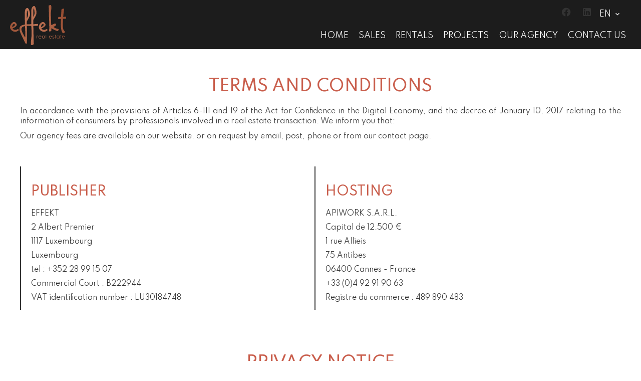

--- FILE ---
content_type: text/html; charset=UTF-8
request_url: https://effekt.lu/en/legal-notice
body_size: 6202
content:
<!DOCTYPE html>
<html lang="en" prefix="og: http://ogp.me/ns#">
  <head>

                  <meta charset="UTF-8">
              <link rel="apple-touch-icon" sizes="180x180" href="https://d36vnx92dgl2c5.cloudfront.net/prod/Elone/2139/media/d504ee60c92644eec4276c8b33f62ba9.webp">
              <link rel="icon" type="image/png" sizes="32x32" href="https://d36vnx92dgl2c5.cloudfront.net/prod/Elone/2139/media/9bd45bdc76a0ac8438f5e2d8b3bfc473.webp">
              <link rel="icon" type="image/png" sizes="16x16" href="https://d36vnx92dgl2c5.cloudfront.net/prod/Elone/2139/media/9e0b766f10cf056b91932d5e79b56029.webp">
              <link rel="manifest" href="/cache/prod/Elone/2139/site.webmanifest">
              <meta property="og:url" content="https://effekt.lu/en/legal-notice">
              <link rel="alternate" href="https://effekt.lu/fr/mentions-legales" hreflang="x-default">
              <link rel="alternate" href="https://effekt.lu/fr/mentions-legales" hreflang="fr-fr">
              <link rel="alternate" href="https://effekt.lu/de/impressum" hreflang="de-de">
              <link rel="alternate" href="https://effekt.lu/en/legal-notice" hreflang="en-gb">
              <link rel="canonical" href="https://effekt.lu/en/legal-notice">
              <title>Effekt - Legal notice</title>
              <meta name="viewport" content="width=device-width">
          
                                                          <link rel="stylesheet" href="https://d36vnx92dgl2c5.cloudfront.net/vendor/flag-icon-css/css/flag-icon.min.css">                  <link rel="stylesheet" href="https://d36vnx92dgl2c5.cloudfront.net/cache/prod/Elone/2139/4ee66cbdf0765de7d8eeccfa88f64c0fc5cc19e8-v1769766348.css">            
                                        <script async src="https://cache.consentframework.com/js/pa/28975/c/u8hMx/stub?lang=en" ></script>                  <script async src="https://choices.consentframework.com/js/pa/28975/c/u8hMx/cmp?lang=en" ></script>                                    <script async src="https://www.googletagmanager.com/gtag/js?id=G-97R92BPRFH" ></script>                  <script>
  window.dataLayer = window.dataLayer || [];
  function gtag(){dataLayer.push(arguments);}
  gtag('js', new Date());

  gtag('config', 'G-97R92BPRFH');
</script>
                              
    <link rel="preconnect" href="https://fonts.googleapis.com">
<link rel="preconnect" href="https://fonts.gstatic.com" crossorigin>
<link href="https://fonts.googleapis.com/css2?family=Playfair+Display:ital,wght@0,400;0,500;0,600;0,700;0,800;0,900;1,400;1,500;1,600;1,700;1,800;1,900&family=Spartan:wght@100;200;300;400;500;600;700;800;900&display=swap" rel="stylesheet">
<script src="https://unpkg.com/aos@2.3.1/dist/aos.js"></script>
<link href="https://unpkg.com/aos@2.3.1/dist/aos.css" rel="stylesheet">
    

        
  </head>
  <body class="one-column chrome  legals eupopup eupopup-bottom">

    <div class="g-recaptcha"></div>
    
    
      <header>
    <div>
      <div data-id="0" class="zone zone-header-left ">

  <div id="697ce4db8516d-1" data-module-id="153638" data-instance="1" data-model-namespace="633eca226e10"
      class="module module-153638 template-2 logo-template-2 module-logo "
            ><a href="/en/" ><img src="https://d36vnx92dgl2c5.cloudfront.net/uploads/websites/2139/core/logo.svg"  alt="logo" /></a></div>

</div>


      <div data-id="1" class="zone zone-header-right ">

  <div id="697ce4db851ce-1" data-module-id="153695" data-instance="1" data-model-namespace="78e2ae800111"
      class="module module-153695 template-1 cluster-template-1 module-cluster "
            ><div id="697ce4db86b61-1" data-module-id="153639" data-instance="1" data-model-namespace="ffc65e983f94"
      class="module module-153639 template-1 social-menu-template-1 module-social-menu "
            ><ul><li class="social facebook"><a href="https://www.facebook.com/effekt.luxembourg/" target="_blank" rel="me"><i class="mdi mdi-facebook"></i><span>Facebook</span></a></li><li class="social linkedin"><a href="https://effekt.lu/lk" target="_blank" rel="me"><i class="mdi mdi-linkedin"></i><span>Linkedin</span></a></li></ul></div><div id="697ce4db86bc1-1" data-module-id="153697" data-instance="1" data-model-namespace="d48dacaabeb4"
      class="module module-153697 template-1 language-template-1 module-language "
            ><div class="hack ApiFieldGroup"><p class="CaptationContent" title="en"><span>en</span></p></div><div class="field-group" data-label="en"><div class="content" style="display:none;"><ul><li ><a href="/fr/mentions-legales"><span class="flag-icon flag-icon-fr"></span></a></li><li ><a href="/de/impressum"><span class="flag-icon flag-icon-de"></span></a></li><li  class="current" ><a href="/en/legal-notice"><span class="flag-icon flag-icon-gb"></span></a></li></ul></div></div></div></div>
  <nav id="697ce4db851e4-1" data-module-id="153640" data-instance="1" data-model-namespace="21a99414b07a"
      class="module module-153640 template-1 menu-template-1 module-menu main column "
            ><button><i class="mdi mdi-menu"></i></button><ul><li><a href="/en/" target="_self"  data-current=""><i class="mdi mdi-home"></i><span>Home</span></a></li><li><a href="/en/sales" target="_self"  data-current=""><span>Sales</span></a></li><li><a href="/en/rentals" target="_self"  data-current=""><span>Rentals</span></a></li><li><a href="/en/projects" target="_self"  data-current=""><span>Projects</span></a></li><li><a href="/en/our-agency" target="_self"  data-current=""><span>Our agency</span></a></li><li><a href="/en/contact-us" target="_self"  data-current=""><span>Contact us</span></a></li></ul></nav>

</div>


    </div>
  </header>

  <section class="wrapper">
      <div data-id="2" class="zone zone-full-width ">


</div>


  <section data-id="3" class="zone zone-top-content ">


</section>


  <section data-id="4" class="zone zone-content ">

  <div id="697ce4db85189-1" data-module-id="153676" data-instance="1" data-model-namespace="2d150cb5c96b"
      class="module module-153676 template-2 legal-template-2 module-legal template2 "
            ><h1>Terms and conditions</h1><section class="legalContent"><div><p>In accordance with the provisions of Articles 6-III and 19 of the Act for Confidence in the Digital Economy, and the decree of January 10, 2017 relating to the information of consumers by professionals involved in a real estate transaction. We inform you that:</p><p>Our agency fees are available on our website, or on request by email, post, phone or from our contact page.</p></div><article class="editor"><h2>Publisher</h2><p>EFFEKT</p><p>2 Albert Premier</p><p>1117
							Luxembourg</p><p>Luxembourg</p><p>tel :
							+352 28 99 15 07</p><p>Commercial Court : B222944</p><p>VAT identification number : LU30184748</p></article><article class="publisher"><h2>Hosting</h2><p>APIWORK S.A.R.L.<br>
Capital de 12.500 €<br>
1 rue Allieis<br>
75 Antibes<br>
06400 Cannes - France<br>
+33 (0)4 92 91 90 63<br>
Registre du commerce : 489 890 483</p></article></section><section class="rgpd"><h2>Privacy notice</h2><p>The use of this Website is subjected to the respect of the conditions below. Access and navigation on this Website entail acceptance of these conditions:</p><h2>Definitions</h2><p>Website: refers to the website you reach from your internet browser</p><p>Agency: refers to the real estate Agency(ies) publishing listings on the website and collecting data entered by the Internet user on contact forms of this website.</p><p>Personal information that can be collected from this Website are the following:</p><ul><li>Cookies: Cookies are used, through the use of the Website, to collect some information (In particular: your IP address, technical information related to the computer used for browsing, connection mode, internet browser’s type and version, operating system, URL address used for browsing or other technical IDs referring to information such as date and time or accessed contents). You can disable Cookies in your browser parameters.</li><li>Contact form: when filling in and sending it, your name, first name, email address and message are collected.</li></ul><p>Your personal information is mainly used the following way:</p><ul><li>Management of relationship with you ;</li><li>Content supply and personalised services, according to your browsing history, your preferences and centers of interest ;</li></ul><p>This Website will notify you, whenever requested information is mandatory to access Website specific features. In case you refuse to give mandatory information, some services, features or parts of the Website might not be available to you.</p><p>Your Personal Information is kept for a period that will not exceed 36 months, unless:</p><ul><li>You assert, in the conditions set below, one of your rights recognised by the legislation ;</li><li>A longer period is authorised or imposed by virtue of a legal or statutory requirement ;</li><li>You renew the agreement herein, by maintaining customer relationship.</li></ul><p>During this period, the website is set up with organisational, software, legal, technical and physical ways of assuring confidentiality and safety of your personal data, in order to keep them from being damaged, erased or accessible by unauthorised third parties.</p><h2>Access to Personal Information</h2><p>Access to your Personal Information is strictly limited to staff and sales agents of the Agency, authorised with their position and held to an obligation of confidentiality. However,  collected data could be given to subcontractors, contractually in charge of specific tasks needed for the Website’s proper functioning and its services, as well as for management of the relationship with you, without your authorisation. It should be noted that within the framework for performing their services, subcontractors only have a limited access to your personal information and have a contractual obligation to use them in accordance with regulations of applicable legislation regarding personal data protection. With the exception of the situation described above, the Agency commits to not selling, renting, conceding or giving third parties access to your personal information without your preliminary consent, unless forced to do so because of a justified motive (legal obligation, fight against fraud or abuse, exercise of Defence Rights, etc.).</p><p>In accordance with the applicable legal and statutory requirements, in particular the law n°78-17 of January 6th 1978  modified according to the information technology, files and liberties of the European regulation n°2016/679/UE of April 27th 2016 (applicable from May 25th mai 2018), you have the following rights:</p><ul><li>Exercise your access right, in order to know personal data that concerns you ;</li><li>Ask for the update of your information if it is not accurate ;</li><li>Ask for the portability or for the deletion of your data ;</li><li>Ask for the limitation of your data treatment ;</li><li>To oppose, with justifiable motives, the processing of your data ;</li><li>To oppose or withdraw your consent from the use of your contact information by our services, to send promotional offers and requests via e-mail, text messages, phone calls and mail. This right remains valid whether information concerning you was directly transmitted to us by yourself or by third parties to whom you communicated them (In this case, you will have to click on the unsubscription links placed in our text messages,  e-mails or to contact us through the processes detailed hereinafter).</li></ul><p>These various rights are to be exercised either by modifying your account parameters, or directly on the Website in the “Contact” section, by e-mail, or by mail at the address mentioned on the “legal notice” or “Terms &amp; Conditions” link.</p><p>For safety reasons and to avoid any fraudulent request, this demand must be accompanied with a documentary evidence of identity. The documentary evidence will be destroyed once the demand is handled.</p><p>For any further information or complaint, you can contact the Commission nationale de l'informatique et des libertés (More information on <a href="https://cnpd.public.lu/" target="_blank">www.cnpd.lu/</a>).</p></section><section class="cookies"><h2>How do we use cookies?</h2><h3>What are cookies?</h3><p>A cookie is a small text file that a website saves on your computer or mobile device when you visit the site. It enables the website to remember your actions and preferences (such as login, language, font size and other display preferences) over a period of time, so you don’t have to keep re-entering them whenever you come back to the site or browse from one page to another.</p><h3>How can I deactivate cookies?</h3><p>You can control and/or delete cookies as you wish – for details, see aboutcookies.org. You can delete all cookies that are already on your computer and you can set most browsers to prevent them from being placed. If you do this, however, you may have to manually adjust some preferences every time you visit a site and some services and functionalities may not work.</p><h3>Why do we use cookies?</h3><p>We use cookies to:</p><p>Manage your preferences when browsing the site</p><p>Improve our services and get an audience measurement</p><p>Other cookies may be added by third-party applications such as social share buttons.</p></section><section class="bloctel">
							module_legal_bloctel_lu
					</section></div>

</section>


  <section data-id="5" class="zone zone-bottom-content ">

  <div id="697ce4db850e1-1" data-module-id="153744" data-instance="1" data-model-namespace="513f5e08dc80"
      class="module module-153744 loader template-1 cms-template-1 module-cms "
            ><div class="picture" ><img src="https://d36vnx92dgl2c5.cloudfront.net/uploads/websites/2139/cms/a434792fb659181af34d8b1016b58a94.svg" alt="empty picture"></div><div class="info "></div></div>

</section>


  </section>

  <footer>
    <div data-id="6" class="zone zone-footer ">

  <script>AOS.init();
</script>
  <div id="697ce4db851a3-1" data-module-id="153682" data-instance="1" data-model-namespace="343da7c5aa43"
      class="module module-153682 template-1 agency-template-1 module-agency "
            ></div>
  <div id="697ce4db85211-1" data-module-id="153739" data-instance="1" data-model-namespace="21260e960c42"
      class="module module-153739 template-2 logo-template-2 module-logo "
            ><a href="/en/" ><img src="https://d36vnx92dgl2c5.cloudfront.net/uploads/websites/2139/core/logo.svg"  alt="logo" /></a></div>
  <nav id="697ce4db85222-1" data-module-id="153641" data-instance="1" data-model-namespace="04a41bb5eeed"
      class="module module-153641 template-1 menu-template-1 module-menu column "
            ><div class="module-header"><h2 class="module-header-title">Navigation</h2></div><ul><li><a href="/en/" target="_self"  data-current=""><i class="mdi mdi-home"></i><span>Home</span></a></li><li><a href="/en/sales" target="_self"  data-current=""><span>Sales</span></a></li><li><a href="/en/rentals" target="_self"  data-current=""><span>Rentals</span></a></li><li><a href="/en/projects" target="_self"  data-current=""><span>Projects</span></a></li><li><a href="/en/our-agency" target="_self"  data-current=""><span>Our agency</span></a></li><li><a href="/en/contact-us" target="_self"  data-current=""><span>Contact us</span></a></li></ul></nav>
  <div id="697ce4db85235-1" data-module-id="153644" data-instance="1" data-model-namespace="4a79c758ae6b"
      class="module module-153644 template-1 social-menu-template-1 module-social-menu "
            ><ul><li class="social facebook"><a href="https://www.facebook.com/effekt.luxembourg/" target="_blank" rel="me"><i class="mdi mdi-facebook"></i><span>Facebook</span></a></li><li class="social linkedin"><a href="https://effekt.lu/lk" target="_blank" rel="me"><i class="mdi mdi-linkedin"></i><span>Linkedin</span></a></li></ul></div>

</div>


    <div data-id="7" class="zone zone-legal ">

  <div id="697ce4db851fa-1" data-module-id="153687" data-instance="1" data-model-namespace="32bcfe66a66c"
      class="module module-153687 template-3 legal-template-3 module-legal template3 "
            ><nav><ul><li><a href="/en/">
					©2026
					EFFEKT
				</a></li><li  class="current" ><a href="/en/legal-notice">Legal notice</a></li><li ><a href="/en/legals/fees">Agency fees</a></li><li><a href='javascript:Sddan.cmp.displayUI()'>Change cookies settings</a></li><li><a href="https://apimo.net/fr/site-internet/">
										Design by <span>Apimo™</span></a></li></ul></nav></div>

</div>


  </footer>

                      <link media="print"onload="this.media='all'"rel="stylesheet" href="https://d36vnx92dgl2c5.cloudfront.net/static/Realtix/Global/mdi/css/materialdesignicons.min.css">                  <link media="print"onload="this.media='all'"rel="stylesheet" href="https://d36vnx92dgl2c5.cloudfront.net/vendor/kernel-webfont/build/css/icons.css">                                                
    
                  <script src="https://d36vnx92dgl2c5.cloudfront.net/cache/prod/Elone/2139/model/aa799b0e7fda91850169d17810920b12a8842205-v1769792731.5645.js" ></script>                                                      <script src="https://d36vnx92dgl2c5.cloudfront.net/vendor/jquery/dist/jquery.min.js" ></script>                                                      <script src="https://d36vnx92dgl2c5.cloudfront.net/cache/prod/Elone/2139/e491a5821e0cec074f7d01e824dddbb090f2fc37-v1769766348.js" ></script>        
        
    
    <div class="recaptcha-terms">
      <p>This site is protected by reCAPTCHA and the Google <a target="_blank" href="https://policies.google.com/privacy">Privacy Policy</a> and <a target="_blank" href="https://policies.google.com/terms">Terms of Service</a> apply.</p>
    </div>

  </body>
</html>


--- FILE ---
content_type: text/css
request_url: https://d36vnx92dgl2c5.cloudfront.net/cache/prod/Elone/2139/4ee66cbdf0765de7d8eeccfa88f64c0fc5cc19e8-v1769766348.css
body_size: 10164
content:
@import url("https://fonts.googleapis.com/css?family=Lato:300,400,700");@import url("https://fonts.googleapis.com/css?family=Playfair+Display:400,700&display=swap");.layout{max-width:1240px;margin:0 auto}.fixed{position:fixed;top:0;right:0;left:0;background-color:#1c1c1c;z-index:9999}.api-spinner{display:flex;flex-direction:row;flex-wrap:wrap;align-items:center;justify-content:center;position:absolute;top:0;left:0;width:100%;height:100%;background-color:rgba(0,0,0,0.5)}.api-spinner>div{width:18px;height:18px;background-color:#fff;border-radius:100%;display:inline-block;-webkit-animation:sk-bouncedelay 1.4s infinite ease-in-out both;animation:sk-bouncedelay 1.4s infinite ease-in-out both}.api-spinner .bounce1{-webkit-animation-delay:-0.32s;animation-delay:-0.32s}.api-spinner .bounce2{-webkit-animation-delay:-0.16s;animation-delay:-0.16s}@-webkit-keyframes sk-bouncedelay{0%,80%,100%{-webkit-transform:scale(0)}40%{-webkit-transform:scale(1)}}@keyframes sk-bouncedelay{0%,80%,100%{-webkit-transform:scale(0);transform:scale(0)}40%{-webkit-transform:scale(1);transform:scale(1)}}html{box-sizing:border-box}*,*:before,*:after{box-sizing:inherit}.clearfix:after,.zone:after,.module-cluster:after{content:"";display:table;clear:both}.ratioPicture{position:relative;padding-bottom:66.6%;overflow:hidden}.ratioPicture[data-ratio="1/1"]{padding-bottom:100%}.ratioPicture[data-ratio="2/3"]{padding-bottom:150%}.ratioPicture[data-ratio="3/2"]{padding-bottom:66.6%}.ratioPicture[data-ratio="4/3"]{padding-bottom:75%}.ratioPicture[data-ratio="16/9"]{padding-bottom:56.25%}.ratioPicture img,.ratioPicture iframe{position:absolute;top:-9999px;bottom:-9999px;left:-9999px;right:-9999px;height:100%;margin:auto;max-width:none !important;max-height:none !important}.ratio[data-ratio="1/1"]{aspect-ratio:1/1}.ratio[data-ratio="2/3"]{aspect-ratio:2/3}.ratio[data-ratio="1/2"]{aspect-ratio:1/2}.ratio[data-ratio="9/10"]{aspect-ratio:9/10}.ratio[data-ratio="3/2"]{aspect-ratio:3/2}.ratio[data-ratio="4/3"]{aspect-ratio:4/3}.ratio[data-ratio="16/9"]{aspect-ratio:16/9}.ratio[data-ratio="4"]{aspect-ratio:4}.ratio[data-ratio="3"]{aspect-ratio:3}.row-1,.row-2,.row-3,.row-4,.row-5,.row-6{position:relative;width:100%;padding-left:20px;padding-right:20px;margin:0 auto}.row-1{max-width:1024px}.row-2{max-width:1280px}.row-3{max-width:1440px}.row-4{max-width:1680px}.row-5{max-width:1920px}.row-6{max-width:2560px}.ApiFieldGroup .CaptationContent{background:none}.module.hidden{display:none}#sd-cmp *{max-height:100vh;font-size:14px}.grecaptcha-badge{z-index:99999}@media only screen and (max-width:640px){.grecaptcha-badge{visibility:hidden}}@media only screen and (min-width:641px){.recaptcha-terms{display:none}}.recaptcha-terms{padding:5px 10px;text-align:center}.recaptcha-terms p{font-size:11px;line-height:19px;opacity:.7}.recaptcha-terms a{color:#1a73e8}.ApiFieldGroup{display:flex;flex-direction:column;align-items:center;position:relative}.ApiFieldGroup .CaptationContent{position:relative;min-height:14px;background-color:#fff;margin:0;padding:5px 8px}.ApiFieldGroup .CaptationContent span{text-overflow:ellipsis;white-space:nowrap;overflow:hidden;cursor:pointer;display:block;padding-right:30px}.ApiFieldGroup .CaptationContent label{position:absolute;top:0;right:0;bottom:0;width:30px;line-height:40px}.ApiFieldGroup.open .CaptationContent label i::before{content:"\F0143"}.ApiFieldGroup.close .CaptationContent label i::before{content:"\F0140"}.ApiFieldGroup .FieldWrapper{background-color:#7f8c8d;z-index:1000;position:absolute;box-sizing:border-box;background:#fff;top:100%;margin-top:3px}.ApiFieldGroup.open .FieldWrapper{display:block}.ApiFieldGroup.close .FieldWrapper{display:none}.module-cms{position:relative;padding:20px;overflow:hidden}.module-cms .cms-align-left{text-align:left}.module-cms .cms-align-right{text-align:right}.module-cms .cms-align-center{text-align:center}.module-cms .cms-align-justify{text-align:justify}.module-cms .info{position:relative;width:100%;margin:0 auto;z-index:2}.module-cms .picture{position:relative;width:50%;margin:0 auto;z-index:2}.module-cms .picture+.info{width:50%}.module-cms img,.module-cms .picture img{max-width:100%}.module-cms .background{position:absolute;top:0;left:0;width:100%;height:100%;background-size:cover;background-position:center center;background-repeat:no-repeat;z-index:1}@media screen and (max-width:1024px){.module-cms .picture,.module-cms .info{width:100%;padding:20px}}.module-cms h1,.module-cms h2{display:block}.module-cms{padding:0;margin:0 0 50px 0;background:transparent}.module-cms h1,.module-cms h2{font-size:1.4rem;font-weight:400;line-height:11.4rem}.module-cms .module-header,.module-cms .info{margin:auto;max-width:1280px;text-align:justify}.module-cms .module-header p,.module-cms .info p{padding:auto;list-style:initial}.module-cms:after{content:none}.module-cms .background:before{content:"";position:absolute;top:0;right:0;left:0;bottom:0;background:rgba(56,58,63,0.2)}.module-cms h2{margin-bottom:0}.module-logo{max-width:300px}.module-logo a{text-indent:0 !important}.module-logo img{width:100%}.module-legal section.legalContent{display:-webkit-box;display:-ms-flexbox;display:flex;-ms-flex-wrap:wrap;flex-wrap:wrap;margin-bottom:50px}.module-legal section.legalContent h2{margin-bottom:10px;padding-bottom:0}.module-legal section.legalContent p{font-size:14px;line-height:20px}.module-legal section.legalContent div{width:100%}.module-legal section.legalContent article.editor,.module-legal section.legalContent article.publisher{width:49%;padding-left:20px;border-left:2px solid;margin-top:40px}.module-legal section.cookies{-webkit-column-count:2;-moz-column-count:2;column-count:2;-webkit-column-gap:70px;-moz-column-gap:70px;column-gap:70px;padding:20px}.module-legal section.cookies h2{-webkit-column-span:all;-moz-column-span:all;column-span:all;display:block}.module-legal section.cookies h3{margin-bottom:5px;font-size:18px;font-family:'Lato'}.module-legal section.cookies p{font-size:14px;line-height:20px}.module-legal.template2 h3{display:block}.module-legal.template3{display:flex;flex-wrap:wrap;justify-content:center;align-items:center}.module-legal.template3 p{font-size:12px;text-align:left;vertical-align:middle;margin:0 10px }.module-legal.template3 p:first-child{font-size:12px;line-height:15px}.module-legal.template3 p:first-child:before{content:"";display:inline-block;vertical-align:middle;width:30px;height:30px;margin-left:10px;margin-right:7px;background:url('/templates/Haku/credits.svg') 0 0 no-repeat}.module-legal.template5 p:last-child:before{content:none}.module-legal.template5 h1{display:none}.module-legal.template5 section.rgpd{column-count:2;column-gap:50px}.module-legal.template5 section.rgpd>h1{width:100%;column-span:all;display:block}.module-legal.template5 section.rgpd h2{display:block;margin-bottom:0;margin-top:69px}.module-legal.template5 section.rgpd p{font-size:16px;line-height:23px;text-align:justify}.module-legal.template5 section.rgpd ul{padding-left:20px;margin-bottom:33px}.module-legal.template5 section.rgpd ul li{list-style-type:disc;font-size:16px;text-align:justify}.module-legal.template8{display:flex;flex-wrap:wrap;justify-content:center;align-items:center}.module-agency i.mdi{margin:0 10px 0 0}.module-agency .agency{position:relative;overflow:hidden}.module-agency .agency .picture img{width:100%}.module-agency .agency .opening-hours .day span:first-child:not(:last-child):after{content:" - "}.agency-template-1 .agency>div{float:left;width:50%}.agency-template-1 .info{padding:20px}.agency-template-1 ul.agency-social{display:flex;margin-bottom:10px}@media screen and (max-width:768px){.agency-template-1 .agency>div{float:none;width:100%}}.agency-template-2 .agency h2{text-align:center}.agency-template-2 .agency>div{float:left;width:50%}.agency-template-2 .agency>div.picture{text-align:right}.agency-template-2 .agency>div.picture img{width:auto;max-width:100%}.agency-template-2 .agency>div.info{text-align:left;padding:0 20px}.agency-template-2 ul.agency-social{display:flex;margin-bottom:10px}@media screen and (max-width:768px){.agency-template-2 .agency>div{float:none;width:100%}}.module-agency.agency-template-5 table.agency-fees{text-align:left;border-spacing:20px}.module-agency .agency-fees iframe{width:100%;height:100vh}.module-menu{position:relative}.module-menu .module-menu ul,.module-menu .module-menu dl,.module-menu .module-menu dl dt,.module-menu .module-menu dl dd{padding:0;margin:0}.module-menu button{display:none;padding:5px 10px;border:none;cursor:pointer}.module-menu button i{font-size:24px}.module-menu a[data-anchor]{cursor:pointer}.module-menu.inline ul>li,.module-menu.main ul>li{display:inline-block;position:relative;list-style:none;margin:10px}@media screen and (min-width:1025px){.module-menu ul li ul{display:none;position:absolute;left:0;margin:10px}.module-menu ul li ul li{margin:0}.module-menu ul li.sub-menu:after{position:absolute;left:50%;top:100%;margin-left:-6px;display:inline-block;content:"\F0140";font:normal normal normal 12px/1 "Material Design Icons"}}.module-menu ul li:hover ul{display:block}@media screen and (max-width:1024px){.module-menu.main button{display:block}.module-menu.main>ul{display:none}.module-menu.main>ul.active{display:block}.module-menu.main>ul li{display:block}}.module-legal.template3 ul{text-align:center}.module-legal.template3 ul li{display:inline-block;position:relative}.module-legal.template3 ul li a{position:relative}.module-legal.template3 ul li:not(:first-child):before{content:"\F044A";display:inline-block;font:normal normal normal 24px/1 "Material Design Icons";font-size:inherit;text-rendering:auto;line-height:inherit;-webkit-font-smoothing:antialiased;-moz-osx-font-smoothing:grayscale;margin-right:5px;font-size:10px;vertical-align:middle}.module-legal.template3 ul li:not(:first-child){margin-left:5px}.social-menu-template-1 ul li{padding:5px}.social-menu-template-1 ul li a i{font-size:22px;margin-right:10px}.social-menu-template-1 .facebook:hover a i{color:#3b5999}.social-menu-template-1 .google-plus:hover a i{color:#dd4b39}.social-menu-template-1 .instagram:hover a i{color:#e4405f}.social-menu-template-1 .twitter:hover a svg path{fill:#55acee}.social-menu-template-1 .twitter{top:2px;position:relative}.social-menu-template-1 .twitter svg{margin-right:10px}.social-menu-template-1 .youtube:hover a i{color:#cd201f}.social-menu-template-1 .linkedin:hover a i{color:#0077B5}.social-menu-template-1 .pinterest:hover a i{color:#bd081c}.social-menu-template-1 .dailymotion:hover a i{color:#00d2f3}.social-menu-template-1 .tiktok .mdi-tiktok:after{background-image:url("/plugins/SocialMenu/tiktok.svg")}.social-menu-template-1 .mdi-bg:after{content:"";display:inline-block;vertical-align:middle;width:26px;height:26px;background-size:contain;background-position:center;background-repeat:no-repeat}.module-language{position:relative;margin-top:0}.module-language ul{padding:0}.module-language ul li{list-style:none}.module-language ul li:not(:last-child){margin-bottom:10px}.module-language ul li .flag-icon{width:24px;height:24px}.module-language ul li .culture{display:inline-block;text-transform:capitalize}.module-language ul li .flag-icon,.module-language ul li .culture{vertical-align:middle}.module-language ul li .flag-icon+.culture{margin-left:10px}.module-language .CaptationContent{padding:0;width:100%;display:flex}.module-language .CaptationContent>span{display:flex;gap:10px;padding:0;align-items:center}.module-language .CaptationContent>span span{padding:0;font-size:16px;line-height:25px;color:#404146;text-transform:capitalize}.module-language .CaptationContent>label{position:initial}.module-language .CaptationContent>label i.mdi{position:relative;top:1px;right:-5px}.module-language .ApiFieldGroup .FieldWrapper{left:0;min-width:80px;text-align:left;padding:10px}.module-language .flag-icon.flag-icon-arab-league{background-image:url(/plugins/Language/flag/arab-league.svg)}.module-language .FieldWrapper{background-color:#fff}.module-language span{font-family:'Spartan',sans-serif;font-size:14px;font-weight:bold;text-transform:uppercase}.module-language a{font-family:'Spartan',sans-serif;font-size:14px;font-weight:bold;text-transform:uppercase}.module-language ul li:hover a{text-decoration:underline}html,body,header,footer,section,nav,aside,article,figure,figcaption,td,div,p,ul,ol,li,dl,dt,dd,select,input,textarea,label,hr{color:#333;font-family:'Spartan',sans-serif;font-size:16px;line-height:26px;padding:0;margin:0;list-style:none;-webkit-font-smoothing:antialiased;text-rendering:optimizelegibility;-moz-osx-font-smoothing:grayscale}body{width:100%;height:100%;background:#fff;padding:0}h1,h2,h3,h4,h5,h6,.title{display:inline-block;margin:0 0 20px 0;color:#c15f3f;font-family:'Spartan',sans-serif;font-weight:400}h1,h2{padding-bottom:20px;margin-bottom:20px;font-size:1.4rem;line-height:11.4rem}a{color:#333;text-decoration:none}img{border:0}strong{font-weight:700}em{color:#333}p{margin-bottom:10px}header,footer,nav,section,aside,article,figure,figcaption{display:block;box-sizing:border-box}ul,li,div,select,textarea,input[type="text"],.button,input[type="submit"]{box-sizing:border-box}:focus{outline:none}body .wrapper{max-width:100%;margin-left:auto;margin-right:auto}button,.button{display:inline-block;line-height:24px;color:white;background-color:#c15f3f;cursor:pointer;padding:5px 20px;text-transform:uppercase;letter-spacing:2px;font-size:12px;font-weight:600;border:0}button:hover,.button:hover{background:#9b4c32}.mfp-bg{z-index:10000}.mfp-wrap{top:0;left:0;width:100%;height:100%;z-index:1043;position:fixed;outline:none;-webkit-backface-visibility:hidden;z-index:10001}.fancybox-skin{background:#985035;-webkit-border-radius:0;-moz-border-radius:0;border-radius:0}.fancybox-skin[style]{padding:0 !important}.fancybox-type-ajax .fancybox-skin{padding:10px !important}.ApiFieldGroup .CaptationContent{background:none}.zone{position:relative}.zone-content .module+.module,.zone-left-content .module+.module,.zone-right-content .module+.module,.zone-bottom-content .module+.module{margin-top:80px}.zone-content{max-width:1240px;margin:0 auto;margin:50px auto}input[type="text"],input[type="email"],input[type="password"],input[type="tel"],textarea,select,.ms-choice,.ms-choice.disabled,.SumoSelect{color:#fff;border-radius:.35rem;border:1px solid #d1d5db;width:100%;height:100%;padding:10px 10px;margin-bottom:8px;background:transparent;background-image:none;background-color:white;-webkit-appearance:none;-moz-appearance:none;appearance:none}.select2-container--default .select2-selection--single,.select2-container--default .select2-selection--single .select2-selection__rendered,form ::placeholder{color:#fff}.select2-container--default .select2-selection{border:none}.select2-container--default .select2-selection--single .select2-selection__arrow b{border:none;width:auto;height:auto;line-height:5px;margin:-3px auto 0;right:5px;left:auto;transition:transform .35s ease}.select2-container--default .select2-selection--single .select2-selection__arrow b:before{content:"\F0140";display:inline-block;font:normal normal normal 24px/1 "Material Design Icons";font-size:inherit;text-rendering:auto;line-height:inherit;-webkit-font-smoothing:antialiased;-moz-osx-font-smoothing:grayscale}.select2-container--default .select2-selection--single .select2-selection__rendered{color:#fff}.select2-container--open .select2-selection--single .select2-selection__arrow b{transform:rotateZ(-180deg)}li[role="option"]{color:#000}select{text-indent:.01px;text-overflow:""}.SumoSelect.open .search-txt{padding:5px 0}.SumoSelect>.optWrapper{background:#f9fafb}.SumoSelect>.optWrapper>.options li label{color:#fff}.SumoSelect>.CaptionCont{background:transparent;color:#fff}.mfp-container .select2-container,.select2-container--open{z-index:9999999999}.SelectBox{padding:0}.module-header h1,.module-header h2{margin-bottom:25px;padding-bottom:0}.module-header .subtitle{font-weight:200;text-transform:uppercase;font-size:20px;line-height:30px;letter-spacing:3px}.zone-right-content .module-header{margin-bottom:0}header{transition:all .35s ease-out;position:fixed;top:0;right:0;left:0;background-color:#1c1c1c;z-index:9999}header>div{display:flex;transition:all .35s ease;justify-content:space-between;align-items:center;max-width:1240px;margin:0 auto}header>div .module-cluster{display:-webkit-box;display:-ms-flexbox;-ms-flex-wrap:wrap;flex-wrap:wrap;-webkit-box-pack:end;-ms-flex-pack:end;-webkit-box-align:center;-ms-flex-align:center;align-items:center;display:flex;justify-content:flex-end;margin-right:10px}header .zone-header-left .module-logo{margin:10px auto 0 0px;width:auto;text-align:center}header .zone-header-left .module-logo img{height:80px;width:auto}header.is-active .zone-header-right{display:flex}header.is-active .zone-header-right .module-menu.main button i{transform:rotate(-225deg);transition:all ease .3s}header.is-active .zone-header-right .module-menu.main button i:before{content:"\F0156"}header>div .zone-header-right .module-menu ul>li.current span{color:#c15f3f}header .zone-header-right .module-menu.main.column ul>li a,header .zone-header-right .module-cluster .module-menu ul>li a,header .zone-header-right .module-cluster .module-lead a,header .module-language .ApiFieldGroup .CaptationContent span,header .module-language ul li a span,.module-currency .ApiFieldGroup .CaptationContent span,header .module-currency .FieldWrapper label{font-size:16px;font-weight:400}header .zone-header-right .module-menu>ul>li.sub-menu>ul>li:hover a{color:#c15f3f}.zone-header-right{width:100%}.zone-header-right .module-menu>ul{transition:all ease .3s;width:100%;display:-webkit-box;display:-ms-flexbox;display:flex;-ms-flex-wrap:wrap;flex-wrap:wrap;-webkit-box-pack:end;-ms-flex-pack:end;justify-content:flex-end}.zone-header-right .module-menu>ul>li{display:block}.zone-header-right .module-menu>ul>li i.mdi.mdi-home{display:none}.zone-header-right .module-menu>ul>li a{color:#fff}.zone-header-right .module-menu>ul>li.sub-menu>ul>li{width:100%}.zone-header-right .module-menu>ul li.sub-menu ul{display:none;background:#1c1c1c;position:absolute;top:100%;left:-9999px;right:-9999px;max-width:250px;margin:0 auto 0 auto;z-index:10}@media screen and (min-width:1025px){.zone-header-right .module-menu>ul li.sub-menu:hover ul{display:block;text-align:center}}@media only screen and (max-width: 1024px){.zone-header-right .module-menu>ul li.sub-menu:after{position:absolute;left:-20px;top:10px;margin-left:-6px;display:inline-block;content:"\F0140";font:normal normal normal 12px/1 "Material Design Icons"}.zone-header-right .module-menu>ul li.sub-menu ul{display:none;position:relative;top:auto;left:auto;right:auto;margin-right:0;margin-left:auto;max-width:none;background:none}.zone-header-right .module-menu>ul li.sub-menu ul li{width:auto;margin-right:15px}.zone-header-right .module-menu>ul li.sub-menu ul li a{color:#fff}}.zone-header-right .module-menu.main ul li a{text-transform:uppercase}.zone-header-right .module-social-menu ul{display:-webkit-box;display:-ms-flexbox;display:flex}.zone-header-right .module-social-menu ul .twitter svg path{fill:#333}.zone-header-right .module-social-menu ul .twitter:hover svg path{fill:#00acee}.zone-header-right .module.module-language{float:left;margin-top:3px}.zone-header-right .module.module-language .FieldWrapper{background-color:#1c1c1c}.zone-header-right .module.module-language .ApiFieldGroup .CaptationContent span,.zone-header-right .module.module-language .ApiFieldGroup .CaptationContent i{color:#fff}.zone-header-right .module.module-language ul{text-align:center}.zone-header-right .module.module-language ul li a span{color:#fff}.zone-header-right .module.module-currency{float:left;margin:0}.zone-header-right .module.module-currency .FieldWrapper{border-left:solid 3px #fff;background-color:#1c1c1c}.zone-header-right .module.module-currency .FieldWrapper label{color:#fff}.zone-header-right .module.module-currency .ApiFieldGroup .CaptationContent span,.zone-header-right .module.module-currency .ApiFieldGroup .CaptationContent i:before{color:#fff}.zone-header-right .module.module-social-menu li span{display:none}.zone-header-right .module.module-social-menu ul li a i{font-size:21px}.zone-header-right .module.module-social-menu a{color:#333}.zone-header-right .module.social-menu-template-2 .social__items{margin-right:15px;margin-top:3px}.zone-header-right .module.social-menu-template-2 .social__items .social__item a svg path{fill:#fff;transition:fill .5s ease}.zone-header-right .module.social-menu-template-2 .social__items .social__item:hover a svg path{fill:#c15f3f}@media only screen and (max-width: 1024px){header>div{justify-content:center}header>div .zone-header-right{position:initial;width:auto}header>div .zone-header-right .module-cluster{display:none}header.is-active:before{content:"";height:100vh;width:100vw;position:absolute;z-index:-1;left:0;right:0;background-color:rgba(0,0,0,0.8);cursor:pointer}header.is-active>div,header.is-active.fixed>div{overflow:auto;height:100%;position:fixed;width:100%;background:#1c1c1c;display:block}header.is-active>div .zone-header-right,header.is-active.fixed>div .zone-header-right{width:100%}header.is-active .zone-header-right .module-menu.main ul{transform:translateY(0%)}header.is-active.fixed>div .zone-header-right,header.is-active>div .zone-header-right{flex-direction:column-reverse}header.is-active.fixed>div .zone-header-right .module-menu.main ul,header.is-active>div .zone-header-right .module-menu.main ul{display:flex;flex-direction:column;align-items:flex-end}header.is-active.fixed>div .zone-header-right .module-menu.main ul li.sub-menu ul,header.is-active>div .zone-header-right .module-menu.main ul li.sub-menu ul{display:none;position:relative;top:auto;left:auto;right:auto;margin-right:0;margin-left:auto;max-width:none;background:none}header.is-active.fixed>div .zone-header-right .module-menu.main ul li.sub-menu ul li,header.is-active>div .zone-header-right .module-menu.main ul li.sub-menu ul li{width:auto;margin-right:15px}header.is-active.fixed>div .zone-header-right .module-menu.main ul li.sub-menu ul li a,header.is-active>div .zone-header-right .module-menu.main ul li.sub-menu ul li a{color:#fff}header.is-active.fixed>div .zone-header-right .module-menu.main ul li.sub-menu:hover ul,header.is-active>div .zone-header-right .module-menu.main ul li.sub-menu:hover ul{display:block}header.is-active.fixed>div .zone-header-right .module-cluster,header.is-active>div .zone-header-right .module-cluster{display:flex;flex-direction:column;width:100%;align-items:flex-end;margin:0;padding:15px}header.is-active.fixed>div .zone-header-right .module-cluster .module-lead,header.is-active>div .zone-header-right .module-cluster .module-lead,header.is-active.fixed>div .zone-header-right .module-cluster .module-menu ul li,header.is-active>div .zone-header-right .module-cluster .module-menu ul li{margin:5px 0px}.zone-header-right .module-menu.main{width:100%;margin-top:10px;position:initial}.zone-header-right .module-menu.main button{position:absolute;background:transparent;color:#c15f3f;top:1rem;right:0}.zone-header-right .module-menu.main button:hover{background:none}.zone-header-right .module-menu.main button i{font-size:42px}.zone-header-right .module-menu.main>ul{display:none;transform:translateY(-100%);text-align:right;padding:10px}header.is-active .zone-header-left .module-logo{max-width:100%;margin-left:auto;margin-right:auto}}@media only screen and (max-width: 768px){.module-language .ApiFieldGroup .FieldWrapper{left:auto}.zone-header-right{width:100%}.zone-header-left{margin:auto;text-align:center}.zone-header-left .module-logo{float:none;max-width:none}}@media only screen and (max-width: 640px){.zone-header-left .module-logo img{height:70px}.zone-header-right .module-menu>ul>li{margin-bottom:0}.zone-header-right .module-menu.main{margin-top:50px}}footer{padding-top:40px;margin-top:80px;background:#1c1c1c;clear:both}footer .zone-footer{justify-content:space-between;display:flex;flex-wrap:wrap;align-items:flex-start;max-width:1240px;margin:auto}footer .zone-footer:after{content:none}footer .zone-footer h2{color:#fff;margin-bottom:10px;font-family:"Lato",sans-serif;text-align:left;padding-bottom:0}footer .zone-footer .module-header{margin-bottom:0}footer .module-header h2{font-size:20px;font-weight:600;border-bottom:1px solid #bfbfbf}footer a,footer p,footer li{color:#fff}footer .zone-footer .module-language .ApiFieldGroup .FieldWrapper{background:#1c1c1c}footer .zone-footer .module-language .ApiFieldGroup .CaptationContent label i{color:#fff}footer a:hover{color:#c15f3f}footer .module-social-menu{margin:0;width:24%}footer .module-social-menu .twitter svg path{fill:#fff}footer .module-social-menu .twitter:hover svg path{fill:#00acee}footer .social-menu-template-2 .social__items{gap:15px;flex-wrap:wrap}@media only screen and (max-width: 640px){footer .social-menu-template-2 .social__items{justify-content:center}}@media only screen and (max-width: 640px){footer .social-menu-template-2 .social__items .social__item{width:fit-content}}footer .social-menu-template-2 .social__items .social__item a{display:flex;gap:10px}footer .social-menu-template-2 .social__items .social__item a svg path{fill:#fff;transition:fill .5s ease}@media only screen and (max-width: 768px){footer .social-menu-template-2 .social__items .social__item a span{display:none}}footer .social-menu-template-2 .social__items .social__item:hover a svg path{fill:#c15f3f}footer .module-menu.column{margin:auto;width:20%;margin:0}footer .module-menu.column ul{margin:0;display:block}footer .module-menu.column ul>li{text-align:left;margin:0 !important}footer .module-menu.column ul>li .mdi.mdi-home{display:none}footer .zone-legal .module-legal{padding:20px 0}footer .zone-legal .module-legal .content{text-align:center}footer .zone-legal .module-legal ul li{text-align:left;vertical-align:middle}footer .zone-legal .module-legal ul li:last-child{font-size:12px;line-height:15px}footer .zone-legal .module-legal ul li:last-child span{display:block}footer .zone-legal .module-legal ul li:last-child:before{content:"";float:left;clear:left;display:inline-block;width:30px;height:30px;margin-left:10px;margin-right:7px;background:url("/templates/Haku/credits.svg") 0 0 no-repeat}@media only screen and (max-width: 1024px){footer .zone-footer{justify-content:flex-start}footer .zone-footer .ApiFieldGroup{align-items:flex-start}footer .module-menu:first-child,footer .module-menu:nth-child(2){width:33% !important}footer .module-menu:first-child,footer .module-menu:nth-child(2),footer .module-agency,footer .module-social-menu,footer .module-language{width:33%}}@media only screen and (max-width: 640px){footer .zone-footer{flex-direction:column}footer .zone-footer .module-menu:first-child,footer .zone-footer .module-menu:nth-child(2),footer .zone-footer .module-agency,footer .zone-footer .module-language,footer .zone-footer .module-social-menu{width:100%;text-align:center}footer .zone-footer .module-menu:first-child,footer .zone-footer .module-menu:nth-child(2){width:100% !important}footer .zone-footer .module-social-menu ul>li,footer .zone-footer .module-menu ul>li{width:100%;text-align:center}footer .zone-footer .module-language .ApiFieldGroup{align-items:center}footer .zone-footer h2{text-align:center;width:100%;border-bottom:none}footer .zone-footer>.module:not(:first-child) h2{border-top:1px gray solid;margin-top:1rem;padding-top:1rem}}body.one-column .module-user{position:relative;margin-bottom:150px}body.one-column .module-user:after{content:"";position:absolute;top:0;left:0;right:0;height:525px;background:#f9fafb;color:#c15f3f;z-index:-1}body.one-column .module-user ul.listing{justify-content:center}body.one-column .module-user .module-header{padding-top:80px}body.one-column .module-user .module-header h2{margin-bottom:50px}body.one-column .module-user .module-header-content{max-width:800px;margin:auto}body.one-column .module-user ul.listing>li{width:20%;background:#fff;margin:0 5px;border-radius:5px;box-shadow:1px 1px 20px rgba(0,0,0,0.2);overflow:hidden}body.one-column .module-user i.mdi{color:#c15f3f}body.one-column .module-user .info p br{display:none}body.one-column .module-user .container{margin:0}body.one-column .module-user .container .picture{padding:0;margin-bottom:15px}body.one-column .module-user .container .picture>div.userBubble{border-radius:0;width:100%;height:260px}header>div .zone-header-right .module-cluster{display:-webkit-box;display:-ms-flexbox;-ms-flex-wrap:wrap;flex-wrap:wrap;-webkit-box-pack:end;-ms-flex-pack:end;-webkit-box-align:center;-ms-flex-align:center;align-items:center;justify-content:flex-end;margin-right:10px;display:flex}.homepage .module-slider{height:96.6vh}.homepage .module-slider .slider{height:100%}@media screen and (max-width:1024px){.homepage .module-slider{height:55vw}}.property .module-slider:before{display:none}h1,h2{text-transform:uppercase;padding-bottom:0;line-height:1.5;font-size:2rem;font-weight:500;color:#c95e4c}.module-cms h2{margin-bottom:1rem}.module-cms h1,.module-cms h2{font-weight:500;line-height:1.3;font-size:2rem}@media (max-width:480px){.module-cms h1,.module-cms h2{font-size:1.6rem}}.subtitle,.module-selection .module-header p{font-weight:300;font-size:20px;text-transform:uppercase;letter-spacing:1px}.module-selection{padding-top:0}.module-selection .module-header{margin-bottom:20px}.module-selection .module-header h2{line-height:1.3;font-size:1.8rem;font-weight:500;margin-bottom:10px}@media (max-width:767px){h1{font-size:1.8rem;line-height:1.3}}button{background:#995035;background:linear-gradient(90deg, #995035 12%, #bf7456 50%, #995035 90%)}.button,button,.module-contact button.submit{font-size:16px;font-weight:400;border-radius:100px;padding:12px 20px 10px 20px;transition:all .3s linear;position:relative}.button i.mdi-heart,button i.mdi-heart,.module-contact button.submit i.mdi-heart{font-size:1.2rem;margin-left:5px}.button a,button a,.module-contact button.submit a{color:white;font-size:16px;font-weight:400}.button:hover,button:hover,.module-contact button.submit:hover{color:#985035;background-color:white;box-shadow:rgba(50,50,93,0.25) 0 30px 60px -12px inset,rgba(0,0,0,0.3) 0 18px 36px -18px inset}.button:hover a,button:hover a,.module-contact button.submit:hover a{color:#985035}.button:hover::after,button:hover::after,.module-contact button.submit:hover::after{transform:scaleX(1.5) scaleY(1.3)}.module-contact button.submit{border:1px solid white;height:auto}.module-search button:hover{background:transparent !important}header>div .zone-header-right .module-menu ul li a,header.fixed>div .zone-header-right .module-menu ul li a{transition:all .3s ease}header>div .zone-header-right .module-menu ul li a:hover,header.fixed>div .zone-header-right .module-menu ul li a:hover{color:#985035}header>div .zone-header-left .module-logo,header.fixed>div .zone-header-left .module-logo{margin-left:0}header{box-shadow:rgba(50,50,93,0) 0 6px 12px -2px,rgba(0,0,0,0) 0 3px 7px -3px}header.fixed{box-shadow:rgba(50,50,93,0.25) 0 6px 12px -2px,rgba(0,0,0,0.3) 0 3px 7px -3px}footer .zone-footer h2{font-family:'Spartan',sans-serif;padding-bottom:.5rem}body.homepage .module-search{margin-top:40px}.module-search{background:#995035;background:linear-gradient(90deg, #995035 12%, #bf7456 50%, #995035 90%)}.module-search button{background:#995035}.select2-container--default .select2-selection--single,.select2-container--default .select2-selection--multiple,.module-search form .fields-wrapper .line-wrapper.form-center>.field input[type="text"]{background-color:transparent;border-bottom:1px solid white !important}.field.choice ul li{color:#fff}input{color:white}.select2-dropdown{background:rgba(152,80,53,0.8);backdrop-filter:blur(5px);border:none}.select2-dropdown li[role="option"],.select2-dropdown .select2-container--default .select2-results__option--highlighted[aria-selected]{color:white !important;font-weight:600}.select2-dropdown .select2-results__options[aria-multiselectable="true"] .select2-results__option[role="treeitem"]:not(.loading-results):before,.select2-dropdown .select2-results__options[aria-multiselectable="true"] .select2-results__option[role="option"]:not(.loading-results):before{color:white}body .module-search,body.homepage .module-search{max-width:1240px;padding:10px 10px 10px 30px;border-radius:5px}body .module-search form .fields-wrapper,body.homepage .module-search form .fields-wrapper{justify-content:flex-start}body .module-search span,body.homepage .module-search span,body .module-search input,body.homepage .module-search input{font-weight:600}body .module-search form .fields-wrapper button,body.homepage .module-search form .fields-wrapper button{padding:0 0 10px 0;position:absolute;top:4px;right:17px;line-height:1}.module-contact,.module-estimation{border-radius:2px}.module-contact .module-header h2,.module-estimation .module-header h2{color:white}.module-contact input[type="text"],.module-estimation input[type="text"],.module-contact input[type="tel"],.module-estimation input[type="tel"],.module-contact input[type="email"],.module-estimation input[type="email"],.module-contact input[type="password"],.module-estimation input[type="password"],.module-contact textarea,.module-estimation textarea,.module-contact select,.module-estimation select,.module-contact .ms-choice,.module-estimation .ms-choice,.module-contact .ms-choice.disabled,.module-estimation .ms-choice.disabled,.module-contact .SumoSelect,.module-estimation .SumoSelect{background-color:transparent;border:none;border-radius:0;border-bottom:1px solid white}.module-contact label,.module-estimation label,.module-contact .iti__selected-dial-code,.module-estimation .iti__selected-dial-code{color:white !important}.module-contact label a,.module-estimation label a,.module-contact .iti__selected-dial-code a,.module-estimation .iti__selected-dial-code a{color:white !important}@media (max-width:767px){body{padding:0}}.zone-content{margin-top:0 !important}.module-listing{margin-top:40px !important}.contentPage .zone-content{margin-top:0}@media (max-width:1240px){.contentPage .zone-content .module-contact{margin-left:20px;margin-right:20px}}.legals .zone-content{margin-top:50px !important}.legals .zone-content h1{text-align:center;width:100%}.legals .zone-content .module-legal section.legalContent .publisher p{line-height:2}.legals .zone-content .module-legal section.legalContent .editor p{margin-bottom:0;line-height:2}.legals .zone-content h2{margin-top:2rem;margin-bottom:1rem;padding-bottom:0;font-size:1.6rem}.legals .zone-content p,.legals .zone-content li{text-align:justify}.legals .zone-content h1{margin-top:0;margin-bottom:1rem;padding-bottom:0}@media (max-width:1280px){.legals .zone-content{padding-left:20px;padding-right:20px}}.legals section.rgpd h2{font-size:2rem;width:100%;text-align:center}.legals .module-agency.agency-template-5 table.agency-fees{margin:20px auto}.legals .module-legal section.cookies{background-color:rgba(152,80,53,0.1)}.legals .module-legal section.cookies h2{margin-top:0}.legals .module-legal section.cookies h3{font-family:'Spartan',sans-serif}@media (max-width:767px){.legals .module-legal section.cookies{column-count:1}}.legals section.bloctel h1{margin-top:2rem}@media (max-width:767px){.legals .module-legal section.legalContent article.editor,.legals .module-legal section.legalContent article.publisher{width:99%}}body.two-column section.row-2{justify-content:space-evenly;margin-top:0px}body.two-column section.row-2::after{display:none}body.two-column .module-search{margin-top:0;padding:0;border-radius:20px;box-shadow:rgba(0,0,0,0.1) 0 4px 12px;background-color:#985035}body.two-column .module-search form{padding:2rem;border-top:none}body.two-column .module-search form .fields-wrapper .line-wrapper.form-center{width:100%}body.two-column .module-search form .fields-wrapper .line-wrapper.form-center .field{border-bottom:0}body.two-column .module-search form .fields-wrapper button{margin:1rem 0 0;width:100%;border:1px solid white;justify-content:center;background-color:#985035;line-height:1.5rem;position:relative;right:auto;top:auto}body.two-column .module-search form .fields-wrapper button i.mdi{display:none}@media (max-width:1024px){body.two-column .module-search label{display:none}body.two-column .module-search .fields-wrapper .line-wrapper.form-center>.field .select2-container,body.two-column .module-search form .fields-wrapper .line-wrapper.form-center>.field input[type="text"]{border:none}body.two-column .module-search form .fields-wrapper .line-wrapper.form-center .field.price_min.number,body.two-column .module-search form .fields-wrapper .line-wrapper.form-center .field.price_max.number{width:100%;margin-bottom:0}}@media (max-width:640px){body.two-column .module-search form .fields-wrapper .line-wrapper.form-center>.field{margin:5px 0}}.module-cms.titles{margin-top:40px;margin-bottom:40px}.module-cms.titles h1,.module-cms.titles h2{text-align:center;margin-top:0px;margin-bottom:0px;padding-bottom:0}@media (max-width:1024px){.module-cms.titles{margin-bottom:0}.module-cms.titles .info{padding:0 20px}}.annonces .module-cms.titles{margin-top:5px}.module-picture.banner{height:500px}.module-picture.banner .container{height:100%}.module-picture.banner .container .picture{height:100%}.module-picture.banner .module-header{z-index:9}.module-picture.banner .module-header h1{display:none;margin-bottom:0;padding:11px 25px 5px;border-radius:5px;background-color:#0000001c;backdrop-filter:blur(10px)}@media (max-width:1024px){.module-picture.banner{margin-bottom:0;height:450px}}@media (max-width:767px){.module-picture.banner{height:300px}}@media (max-width:480px){.module-picture.banner{height:auto;aspect-ratio:20/7}}@media (max-width:1024px){header,header.fixed{left:0;right:0}header>div,header.fixed>div{justify-content:flex-start}header>div .zone-header-left,header.fixed>div .zone-header-left{margin:0}header>div .zone-header-left .module-logo,header.fixed>div .zone-header-left .module-logo{margin-top:10px;margin-left:5px}header>div .zone-header-right .module-menu.main ul,header.fixed>div .zone-header-right .module-menu.main ul{align-items:center !important}header>div .zone-header-right .module-menu.main button,header.fixed>div .zone-header-right .module-menu.main button{top:30px;box-shadow:none}header>div .zone-header-right .module-menu.main button .mdi-heart,header.fixed>div .zone-header-right .module-menu.main button .mdi-heart{display:none}body.homepage{padding:0}}@media (max-width:480px){header>div .zone-header-left .module-logo,header.fixed>div .zone-header-left .module-logo{text-align:left}header>div .zone-header-left .module-logo img,header.fixed>div .zone-header-left .module-logo img{height:60px}header>div .zone-header-right .module-menu.main button,header.fixed>div .zone-header-right .module-menu.main button{top:23px}}@media (max-width:380px){header>div .zone-header-right .module-menu.main button i.mdi,header.fixed>div .zone-header-right .module-menu.main button i.mdi{font-size:26px}}footer .zone-footer{justify-content:space-between}footer .zone-footer .module-header h2{border-bottom:none}footer .zone-footer .module-agency{width:270px}footer .zone-footer .module-menu{width:270px}footer a:hover{color:#985035}@media (max-width:1400px) and (min-width:640px){footer .zone-footer .module-agency{margin-left:60px}}@media (max-width:1024px){footer{padding-top:130px}footer .zone-footer .module-logo{position:absolute;top:-110px;left:calc(50% - 125px)}}@media (max-width:640px){footer .zone-footer>.module h2{border-top:none !important}footer .zone-footer .module-agency,footer .zone-footer .module-menu{width:100%}footer .zone-footer .module-social-menu{margin-top:30px}footer .zone-footer .module-social-menu ul>li{width:auto}}@media (min-width:640px){.icon-align i.mdi{position:absolute;left:-30px}.icon-align .agency{overflow:visible}.icon-align .agency .info{position:relative}}@media (max-width:767px) and (max-height:400px){header>div .zone-header-left .module-logo img,header.fixed>div .zone-header-left .module-logo img{height:40px}header>div .zone-header-right .module-menu.main button,header.fixed>div .zone-header-right .module-menu.main button{top:14px}.wrapper,body.homepage .wrapper{margin-top:60px !important}.module-picture.banner{height:220px}}.zone-bottom_content .module.module-153744.loader.template-1.cms-template-1.module-cms,.module.module-153744.loader.template-1.cms-template-1.module-cms,.popup-module-cms.popup-module-153744{position:fixed;left:0px;top:0px;width:100%;height:100%;z-index:9999999999999;background-color:black;margin:0;padding:0;display:flex;justify-content:center;align-items:center;flex-direction:column}.zone-bottom_content .module.module-153744.loader.template-1.cms-template-1.module-cms img,.module.module-153744.loader.template-1.cms-template-1.module-cms img,.popup-module-cms.popup-module-153744 img{width:320px}.zone-bottom_content .module.module-153744.loader.template-1.cms-template-1.module-cms .picture,.module.module-153744.loader.template-1.cms-template-1.module-cms .picture,.popup-module-cms.popup-module-153744 .picture{width:fit-content;text-align:center}.zone-bottom_content .module.module-153744.loader.template-1.cms-template-1.module-cms .info,.module.module-153744.loader.template-1.cms-template-1.module-cms .info,.popup-module-cms.popup-module-153744 .info{height:100%;width:100%;position:absolute;display:flex;justify-content:center;align-items:center}.zone-bottom_content .module.module-153744.loader.template-1.cms-template-1.module-cms .info .beatingHeart,.module.module-153744.loader.template-1.cms-template-1.module-cms .info .beatingHeart,.popup-module-cms.popup-module-153744 .info .beatingHeart{padding:36px 0px 0px 116px;margin:0}.zone-footer .module.module-153682.template-1.agency-template-1.module-agency h2,.module.module-153682.template-1.agency-template-1.module-agency h2{margin-top:0}.zone-footer .module.module-153682.template-1.agency-template-1.module-agency .info,.module.module-153682.template-1.agency-template-1.module-agency .info{width:100%;padding:0}.zone-footer .module.module-153682.template-1.agency-template-1.module-agency .info h2,.module.module-153682.template-1.agency-template-1.module-agency .info h2{font-size:1.3rem;line-height:1.5;margin-bottom:5px;font-weight:600}@media (min-width:640px){.zone-footer .module.module-153682.template-1.agency-template-1.module-agency i.mdi,.module.module-153682.template-1.agency-template-1.module-agency i.mdi{position:absolute;left:-30px}.zone-footer .module.module-153682.template-1.agency-template-1.module-agency .agency,.module.module-153682.template-1.agency-template-1.module-agency .agency{overflow:visible}.zone-footer .module.module-153682.template-1.agency-template-1.module-agency .agency .info,.module.module-153682.template-1.agency-template-1.module-agency .agency .info{position:relative}}@media (max-width:640px){.zone-footer .module.module-153682.template-1.agency-template-1.module-agency .module-header h2,.module.module-153682.template-1.agency-template-1.module-agency .module-header h2{padding-bottom:0;margin-bottom:0}.zone-footer .module.module-153682.template-1.agency-template-1.module-agency .info h2,.module.module-153682.template-1.agency-template-1.module-agency .info h2{margin-top:0}}@media (max-width:1024px){.zone-header_right .module.module-153695.template-1.cluster-template-1.module-cluster,.module.module-153695.template-1.cluster-template-1.module-cluster{position:fixed;background:rgba(152,80,53,0.6);z-index:999;bottom:0;width:100%;display:flex;justify-content:center;left:0}.zone-header_right .module.module-153695.template-1.cluster-template-1.module-cluster .module-social-menu,.module.module-153695.template-1.cluster-template-1.module-cluster .module-social-menu{width:40%}.zone-header_right .module.module-153695.template-1.cluster-template-1.module-cluster .module-social-menu ul,.module.module-153695.template-1.cluster-template-1.module-cluster .module-social-menu ul{display:flex;justify-content:space-evenly}.zone-header_right .module.module-153695.template-1.cluster-template-1.module-cluster ul,.module.module-153695.template-1.cluster-template-1.module-cluster ul{display:flex}.zone-header_right .module.module-153695.template-1.cluster-template-1.module-cluster ul li span,.module.module-153695.template-1.cluster-template-1.module-cluster ul li span{display:none}.zone-header_right .module.module-153695.template-1.cluster-template-1.module-cluster ul li i.mdi,.module.module-153695.template-1.cluster-template-1.module-cluster ul li i.mdi{color:white;margin-right:0;font-size:20px}.zone-header_right .module.module-153695.template-1.cluster-template-1.module-cluster .module-language,.module.module-153695.template-1.cluster-template-1.module-cluster .module-language{width:fit-content;display:block}.zone-header_right .module.module-153695.template-1.cluster-template-1.module-cluster .module-language .CaptationContent,.module.module-153695.template-1.cluster-template-1.module-cluster .module-language .CaptationContent{color:white}.zone-header_right .module.module-153695.template-1.cluster-template-1.module-cluster .module-language .mdi,.module.module-153695.template-1.cluster-template-1.module-cluster .module-language .mdi{color:white}.zone-header_right .module.module-153695.template-1.cluster-template-1.module-cluster .module-language .flag-icon,.module.module-153695.template-1.cluster-template-1.module-cluster .module-language .flag-icon{display:block;margin-right:5px}.zone-header_right .module.module-153695.template-1.cluster-template-1.module-cluster .module-language .FieldWrapper,.module.module-153695.template-1.cluster-template-1.module-cluster .module-language .FieldWrapper{top:-5px;left:60px;background:transparent}.zone-header_right .module.module-153695.template-1.cluster-template-1.module-cluster .module-language label,.module.module-153695.template-1.cluster-template-1.module-cluster .module-language label{transform:rotate(270deg)}.zone-header_right .module.module-153695.template-1.cluster-template-1.module-cluster .module-language label .mdi,.module.module-153695.template-1.cluster-template-1.module-cluster .module-language label .mdi{top:-21px;margin-top:11px;position:absolute;left:8px}}.zone-footer .module.module-153739.template-2.logo-template-2.module-logo,.module.module-153739.template-2.logo-template-2.module-logo{max-width:250px}@media (max-width:1280px) and (min-width:767px){.zone-footer .module.module-153641.template-1.menu-template-1.module-menu.column,.module.module-153641.template-1.menu-template-1.module-menu.column{padding-left:10px}}.zone-footer .module.module-153644.template-1.social-menu-template-1.module-social-menu,.module.module-153644.template-1.social-menu-template-1.module-social-menu{width:100%}.zone-footer .module.module-153644.template-1.social-menu-template-1.module-social-menu span,.module.module-153644.template-1.social-menu-template-1.module-social-menu span{display:none}.zone-footer .module.module-153644.template-1.social-menu-template-1.module-social-menu ul,.module.module-153644.template-1.social-menu-template-1.module-social-menu ul{display:flex;width:160px;margin:auto;justify-content:space-evenly}.zone-footer .module.module-153644.template-1.social-menu-template-1.module-social-menu ul li,.module.module-153644.template-1.social-menu-template-1.module-social-menu ul li{padding:8px 10px;background-color:white;margin:0;border-radius:3px}.zone-footer .module.module-153644.template-1.social-menu-template-1.module-social-menu ul li a,.module.module-153644.template-1.social-menu-template-1.module-social-menu ul li a{line-height:1}.zone-footer .module.module-153644.template-1.social-menu-template-1.module-social-menu ul li i.mdi,.module.module-153644.template-1.social-menu-template-1.module-social-menu ul li i.mdi{margin:0;color:#985035;vertical-align:middle}.zone-footer .module.module-153644.template-1.social-menu-template-1.module-social-menu ul li:hover,.module.module-153644.template-1.social-menu-template-1.module-social-menu ul li:hover{background-color:black}.zone-footer .module.module-153644.template-1.social-menu-template-1.module-social-menu ul li:hover i.mdi,.module.module-153644.template-1.social-menu-template-1.module-social-menu ul li:hover i.mdi{color:white}


--- FILE ---
content_type: image/svg+xml
request_url: https://d36vnx92dgl2c5.cloudfront.net/uploads/websites/2139/cms/a434792fb659181af34d8b1016b58a94.svg
body_size: 8618
content:
<?xml version="1.0" encoding="utf-8"?>
<!-- Generator: Adobe Illustrator 16.0.4, SVG Export Plug-In . SVG Version: 6.00 Build 0)  -->
<!DOCTYPE svg PUBLIC "-//W3C//DTD SVG 1.1//EN" "http://www.w3.org/Graphics/SVG/1.1/DTD/svg11.dtd">
<svg version="1.1" id="Calque_1" xmlns="http://www.w3.org/2000/svg" xmlns:xlink="http://www.w3.org/1999/xlink" x="0px" y="0px"
	 width="130px" height="93.209px" viewBox="0 0 130 93.209" enable-background="new 0 0 130 93.209" xml:space="preserve">
<g>
	<g>
		<defs>
			<path id="SVGID_1_" d="M34.252,74.87c-1.77-3.369-3.549-6.732-5.275-10.123c-0.945-1.857-1.709-3.801-2.207-5.832
				c-0.301-1.215-0.492-2.451-0.326-3.713c0.242-1.844,1.141-3.266,2.68-4.297c1.482-0.992,3.146-1.486,4.871-1.818
				c0.176-0.033,0.354-0.062,0.566-0.1c0.031,0.361,0.068,0.697,0.084,1.031c0.178,3.701,0.4,7.4,0.514,11.104
				c0.117,3.822,0.141,7.65,0.176,11.477c0.006,0.662-0.131,1.324-0.205,1.986c-0.01,0.082-0.035,0.178-0.088,0.234
				c-0.121,0.137-0.252,0.328-0.402,0.352c-0.006,0-0.01,0.002-0.016,0.002C34.508,75.173,34.321,75.001,34.252,74.87
				 M38.735,30.616c0.016-3.608-0.006-7.215,0.064-10.822c0.037-1.89,0.232-3.777,0.375-5.664c0.021-0.297,0.121-0.596,0.229-0.877
				c0.156-0.406,0.451-0.455,0.697-0.096c0.205,0.295,0.365,0.632,0.484,0.971c0.484,1.38,0.693,2.824,0.863,4.268
				c0.123,1.061,0.189,2.129,0.234,3.196c0.066,1.609-0.289,3.158-0.768,4.679c-0.506,1.6-1.186,3.123-2.018,4.579
				c-0.023,0.04-0.057,0.074-0.141,0.182C38.745,30.828,38.735,30.721,38.735,30.616 M53.731,27.42
				c0.012-4.156,0.006-8.312,0.043-12.468c0.014-1.603,0.098-3.206,0.197-4.806c0.037-0.612,0.182-1.222,0.326-1.821
				c0.039-0.166,0.248-0.398,0.387-0.404c0.148-0.004,0.387,0.192,0.445,0.352c0.258,0.705,0.523,1.412,0.676,2.142
				c0.422,2.022,0.686,4.072,0.775,6.136c0.047,1.077,0.07,2.16,0.008,3.235c-0.078,1.389-0.451,2.731-0.975,4.014
				c-0.512,1.254-1.115,2.469-1.682,3.702c-0.033,0.072-0.086,0.134-0.174,0.262C53.745,27.602,53.731,27.511,53.731,27.42
				 M55.538,2.109c-0.342,0-0.715,0.094-1.141,0.279c-1.117,0.487-2,1.28-2.748,2.221c-1.244,1.561-1.887,3.392-2.174,5.328
				c-0.236,1.58-0.408,3.187-0.414,4.783c-0.014,3.888,0.109,7.775,0.133,11.664c0.035,5.979,0.033,11.957,0.049,17.936
				c0,0.118-0.014,0.235-0.02,0.345c-3.461,0.077-6.893,0.155-10.406,0.232c-0.025-1.752,0.004-3.481-0.102-5.2
				c-0.072-1.179,0.281-2.134,0.914-3.106c1.979-3.04,3.826-6.158,5.221-9.521c0.99-2.389,1.52-4.836,1.258-7.455
				c-0.309-3.046-0.986-5.978-2.283-8.755c-0.553-1.18-1.221-2.292-2.162-3.213c-0.932-0.911-1.879-1.087-3.053-0.518
				c-1.672,0.81-2.859,2.04-3.391,3.867c-0.721,2.478-1.068,5.01-1.152,7.575c-0.066,1.992-0.053,3.986-0.018,5.978
				c0.123,6.768,0.273,13.534,0.414,20.301c0.002,0.166,0,0.33,0,0.506c-0.717,0.119-1.387,0.224-2.055,0.347
				c-2.191,0.405-4.33,0.974-6.283,2.083c-1.002,0.568-1.896,1.271-2.609,2.186c-1.393,1.785-1.814,3.852-1.713,6.061
				c0.084,1.83,0.443,3.619,1.045,5.338c0.736,2.102,1.465,4.219,2.406,6.23c2.451,5.234,5.025,10.41,7.529,15.619
				c0.775,1.617,1.545,3.24,2.201,4.908c0.504,1.279,1.57,1.701,2.713,1.584c0.861-0.088,1.246-0.553,1.26-1.428
				c0.018-1.119,0.053-2.234,0.061-3.354c0.055-6.258,0.16-12.518,0.137-18.773c-0.023-5.699-0.193-11.395-0.299-17.094
				c-0.002-0.164,0-0.33,0-0.52c2.824-0.234,5.621-0.23,8.428-0.227c0.65,0,1.305,0.002,1.959,0c0,0.201,0,0.334,0,0.467
				c0.004,0.752-0.018,1.508,0.02,2.258c0.113,2.258,0.326,4.512,0.357,6.766c0.066,4.812,0.045,9.625,0.057,14.438
				c0,0.17-0.018,0.34-0.037,0.508c-0.207,1.676-0.439,3.348-0.617,5.023c-0.219,2.029-0.395,4.062-0.586,6.094
				c-0.23,2.471-0.412,4.941-0.174,7.422c0.066,0.672,0.197,1.334,0.549,1.918h2.432c0.633-0.186,1.246-0.43,1.82-0.775
				c1.162-0.699,1.832-1.697,1.756-3.119c-0.082-1.541-0.137-3.084-0.186-4.627c-0.127-4.08-0.277-8.16-0.361-12.24
				c-0.16-7.836-0.281-15.674-0.42-23.51c-0.004-0.154,0-0.309,0-0.51h0.467c2.928,0,5.857-0.006,8.785,0.008
				c0.512,0.002,0.873-0.209,1.105-0.629c0.439-0.793,0.656-1.661,0.541-2.561c-0.156-1.207-0.223-1.158-1.295-1.186
				c-2.756-0.067-5.479,0.215-8.188,0.721c-0.451,0.082-0.932,0.012-1.492,0.012c0-0.733,0.004-1.438,0-2.14
				c-0.014-2.527-0.033-5.056-0.037-7.583c-0.002-0.182,0.053-0.387,0.146-0.543c0.703-1.189,1.412-2.377,2.141-3.553
				c1.455-2.354,2.852-4.737,3.869-7.324c0.615-1.564,1.186-3.151,1.232-4.841c0.037-1.332-0.053-2.671-0.168-4
				c-0.244-2.731-0.836-5.395-1.766-7.975c-0.482-1.34-1.055-2.637-1.967-3.753c-0.539-0.655-1.061-0.974-1.688-0.974
				C55.54,2.109,55.54,2.109,55.538,2.109"/>
		</defs>
		<clipPath id="SVGID_2_">
			<use xlink:href="#SVGID_1_"  overflow="visible"/>
		</clipPath>
		
			<linearGradient id="SVGID_3_" gradientUnits="userSpaceOnUse" x1="-353.1943" y1="344.4639" x2="-352.55" y2="344.4639" gradientTransform="matrix(-267.5931 90.5754 90.5754 267.5931 -125562.9531 -60173.9883)">
			<stop  offset="0" style="stop-color:#873F25"/>
			<stop  offset="0.5628" style="stop-color:#C17658"/>
			<stop  offset="1" style="stop-color:#873F25"/>
		</linearGradient>
		<polygon clip-path="url(#SVGID_2_)" fill="url(#SVGID_3_)" points="92.532,83.845 26.137,106.319 -5.964,11.474 60.426,-10.999 		
			"/>
	</g>
	<g>
		<defs>
			<path id="SVGID_4_" d="M93.581,0.012c-0.537,0.09-1.084,0.126-1.617,0.228c-0.84,0.161-1.646,0.422-2.355,0.915
				c-0.332,0.229-0.564,0.512-0.504,0.972c0.117,0.866,0.244,1.735,0.285,2.606c0.102,2.208,0.18,4.418,0.238,6.627
				c0.146,5.479,0.264,10.958,0.418,16.435c0.107,3.803,0.291,7.602,0.385,11.404c0.123,4.907,0.197,9.816,0.277,14.724
				c0.008,0.529-0.072,1.066-0.16,1.59c-0.271,1.568-0.523,3.139-0.479,4.738c0.021,0.742,0.182,0.926,0.906,1.08
				c0.023,0.006,0.049,0.008,0.07,0.012c1.275,0.227,2.455-0.078,3.598-0.621c0.441-0.207,0.625-0.547,0.674-0.994
				c0.047-0.434,0.092-0.869,0.107-1.305c0.045-1.359,0.07-2.721,0.123-4.08c0.004-0.131,0.107-0.291,0.213-0.371
				c0.057-0.043,0.236,0.033,0.336,0.098c0.566,0.373,1.119,0.768,1.688,1.139c2.768,1.822,5.758,3.209,8.818,4.451
				c0.881,0.357,1.818,0.584,2.738,0.84c0.676,0.188,1.254-0.061,1.619-0.623c0.416-0.645,0.781-1.334,1.098-2.037
				c0.182-0.398,0.262-0.854,0.318-1.293c0.047-0.361-0.146-0.619-0.535-0.707c-0.91-0.205-1.816-0.428-2.727-0.633
				c-1.432-0.32-2.881-0.629-4.178-1.332c-1.494-0.811-2.928-1.723-4.385-2.594c-0.043-0.027-0.072-0.082-0.125-0.145
				c0.104-0.076,0.188-0.143,0.277-0.201c1.43-0.961,2.871-1.904,4.283-2.891c0.451-0.316,0.857-0.719,1.221-1.138
				c0.414-0.475,0.547-1.058,0.17-1.613c-0.463-0.678-0.959-1.335-1.488-1.962c-0.387-0.458-0.885-0.578-1.473-0.316
				c-2.004,0.896-4.018,1.764-6.02,2.657c-0.748,0.334-1.48,0.71-2.279,1.096c-0.012-0.198-0.02-0.315-0.025-0.436
				c-0.043-1.155-0.088-2.308-0.127-3.46c-0.143-4.057-0.277-8.114-0.424-12.169c-0.133-3.654-0.277-7.308-0.408-10.964
				c-0.01-0.277-0.014-0.56,0.021-0.835c0.154-1.302,0.33-2.601,0.486-3.902c0.252-2.134,0.516-4.266,0.734-6.403
				c0.195-1.912,0.273-3.831-0.049-5.742c-0.145-0.84-0.334-1.665-0.842-2.377C94.29,0.208,94.073,0,93.735,0
				C93.684,0,93.633,0.004,93.581,0.012"/>
		</defs>
		<clipPath id="SVGID_5_">
			<use xlink:href="#SVGID_4_"  overflow="visible"/>
		</clipPath>
		
			<linearGradient id="SVGID_6_" gradientUnits="userSpaceOnUse" x1="-353.1929" y1="344.54" x2="-352.5488" y2="344.54" gradientTransform="matrix(-267.5931 90.5754 90.5754 267.5931 -125568.9531 -60191.9883)">
			<stop  offset="0" style="stop-color:#873F25"/>
			<stop  offset="0.5628" style="stop-color:#C17658"/>
			<stop  offset="1" style="stop-color:#873F25"/>
		</linearGradient>
		<polygon clip-path="url(#SVGID_5_)" fill="url(#SVGID_6_)" points="131.122,55.239 91.446,68.669 70.346,6.328 110.018,-7.1 		"/>
	</g>
	<g>
		<defs>
			<path id="SVGID_7_" d="M123.583,8.327c-1.709,0.05-3.205,0.675-4.514,1.768c-0.234,0.197-0.334,0.446-0.35,0.764
				c-0.115,2.183-0.258,4.364-0.383,6.548c-0.17,2.959-0.332,5.918-0.502,8.876c-0.025,0.447-0.062,0.892-0.1,1.378h-0.41
				c-1.641,0-3.281-0.003-4.922,0.005c-0.146,0.001-0.33,0.031-0.426,0.123c-0.615,0.588-0.953,1.473-0.992,2.368v0.352
				c0.029,0.67,0.229,1.325,0.607,1.844c0.084,0.115,0.273,0.215,0.41,0.216c0.633,0.004,1.264-0.015,1.895-0.052
				c1.225-0.07,2.447-0.159,3.727-0.243c0,0.156,0.006,0.288,0,0.417c-0.027,0.668-0.066,1.335-0.088,2.003
				c-0.053,1.7-0.062,3.402-0.154,5.101c-0.152,2.938-0.289,5.876-0.066,8.813c0.168,2.176,0.41,4.348,0.639,6.52
				c0.234,2.262,0.932,4.404,1.771,6.504c0.5,1.254,1.035,2.502,1.969,3.502c0.227,0.244,0.414,0.422,0.582,0.545h1.412
				c0.002,0,0.004,0,0.004-0.002c0.213-0.086,0.418-0.195,0.617-0.309c1.062-0.605,1.963-1.379,2.566-2.465
				c0.137-0.246,0.154-0.43-0.029-0.684c-0.916-1.242-1.812-2.496-2.699-3.758c-0.354-0.502-0.82-0.994-0.967-1.562
				c-0.42-1.627-0.773-3.281-1.021-4.945c-0.289-1.961-0.303-3.949-0.232-5.93c0.164-4.577,0.35-9.154,0.529-13.73
				c0.002-0.08,0.029-0.159,0.049-0.258h0.416c1.775,0,3.549-0.006,5.322,0.005c0.316,0.003,0.555-0.062,0.756-0.321
				c0.285-0.374,0.619-0.713,0.9-1.092c0.035-0.048,0.07-0.096,0.102-0.144v-3.176c-0.232-0.16-0.549-0.219-0.959-0.173
				c-1.949,0.223-3.902,0.506-5.877,0.419c-0.115-0.005-0.23-0.013-0.355-0.02c0-0.151-0.006-0.259,0-0.368
				c0.195-2.98,0.482-5.953,0.93-8.909c0.436-2.905,0.854-5.812,1.285-8.718c0.107-0.709-0.002-0.912-0.689-1.104
				c-0.225-0.062-0.467-0.111-0.701-0.111C123.618,8.326,123.602,8.326,123.583,8.327"/>
		</defs>
		<clipPath id="SVGID_8_">
			<use xlink:href="#SVGID_7_"  overflow="visible"/>
		</clipPath>
		
			<linearGradient id="SVGID_9_" gradientUnits="userSpaceOnUse" x1="-353.1929" y1="344.5342" x2="-352.5514" y2="344.5342" gradientTransform="matrix(-267.5931 90.5754 90.5754 267.5931 -125564.4531 -60178.4883)">
			<stop  offset="0" style="stop-color:#873F25"/>
			<stop  offset="0.5628" style="stop-color:#C17658"/>
			<stop  offset="1" style="stop-color:#873F25"/>
		</linearGradient>
		<polygon clip-path="url(#SVGID_8_)" fill="url(#SVGID_9_)" points="147.417,59.782 112.94,71.454 93.565,14.221 128.047,2.551 		
			"/>
	</g>
	<g>
		<defs>
			<path id="SVGID_10_" d="M6.106,46.538c0.457-0.768,1.02-1.44,1.754-1.971c0.523-0.377,1.088-0.627,1.727-0.709
				c0.494-0.062,0.941,0.194,1.143,0.714c0.32,0.843,0.447,1.715,0.211,2.601c-0.172,0.647-0.676,1.061-1.176,1.438
				c-1.391,1.055-2.963,1.789-4.562,2.463c-0.033,0.012-0.068,0.012-0.16,0.027C4.983,49.46,5.272,47.935,6.106,46.538 M6.62,40.242
				c-3.408,2.179-5.67,5.163-6.438,9.196c-0.264,1.395-0.258,2.771,0.125,4.143c0.924,3.324,3.002,5.674,6.043,7.223
				c1.322,0.67,2.729,1.061,4.193,1.254c1.051,0.143,2.115,0.246,3.152-0.004c1.83-0.443,3.525-1.225,5.074-2.295
				c0.436-0.301,0.83-0.674,1.197-1.059c0.148-0.154,0.293-0.463,0.24-0.645c-0.266-0.912-0.742-1.709-1.535-2.275
				c-0.203-0.146-0.408-0.154-0.641-0.012c-0.527,0.322-1.053,0.654-1.611,0.916c-0.73,0.342-1.469,0.752-2.244,0.896
				c-1.67,0.314-3.338,0.115-4.961-0.377c-1.514-0.461-2.643-1.389-3.379-2.844c0.1-0.047,0.174-0.092,0.252-0.117
				c2.646-0.895,4.988-2.311,7.059-4.176c0.934-0.844,1.723-1.811,2.195-3c0.334-0.843,0.438-1.705,0.035-2.545
				c-0.379-0.794-0.77-1.593-1.256-2.323c-0.832-1.242-1.973-2.126-3.408-2.604c-0.473-0.157-0.934-0.23-1.383-0.23
				C8.379,39.365,7.479,39.692,6.62,40.242"/>
		</defs>
		<clipPath id="SVGID_11_">
			<use xlink:href="#SVGID_10_"  overflow="visible"/>
		</clipPath>
		
			<linearGradient id="SVGID_12_" gradientUnits="userSpaceOnUse" x1="-353.1938" y1="344.668" x2="-352.5505" y2="344.668" gradientTransform="matrix(-267.5931 90.5754 90.5754 267.5931 -125583.8281 -60235.4883)">
			<stop  offset="0" style="stop-color:#873F25"/>
			<stop  offset="0.5628" style="stop-color:#C17658"/>
			<stop  offset="1" style="stop-color:#873F25"/>
		</linearGradient>
		<polygon clip-path="url(#SVGID_11_)" fill="url(#SVGID_12_)" points="27.225,59.946 2.008,68.481 -7.048,41.723 18.168,33.188 		
			"/>
	</g>
	<g>
		<defs>
			<path id="SVGID_13_" d="M72.667,46.502c0.619-1.023,1.4-1.895,2.523-2.383c0.316-0.137,0.668-0.227,1.012-0.26
				c0.49-0.051,0.857,0.212,1.037,0.65c0.363,0.896,0.562,1.854,0.189,2.761c-0.211,0.507-0.664,0.962-1.107,1.312
				c-1.383,1.09-2.977,1.809-4.586,2.494c-0.033,0.012-0.068,0.01-0.15,0.023C71.522,49.442,71.815,47.905,72.667,46.502
				 M73.469,40.069c-3.154,1.856-5.34,4.488-6.426,8c-0.586,1.898-0.723,3.826-0.145,5.742c0.951,3.168,2.984,5.451,5.906,6.955
				c1.35,0.693,2.793,1.102,4.299,1.295c0.523,0.066,1.053,0.127,1.582,0.139h0.344c0.412-0.01,0.822-0.055,1.227-0.152
				c1.674-0.402,3.24-1.096,4.678-2.043c0.562-0.371,1.074-0.83,1.562-1.297c0.162-0.15,0.303-0.484,0.248-0.674
				c-0.264-0.873-0.719-1.641-1.463-2.205c-0.248-0.189-0.473-0.201-0.762-0.031c-0.814,0.477-1.615,1.006-2.482,1.363
				c-2.4,0.988-4.785,0.643-7.109-0.297c-1.164-0.473-1.982-1.357-2.553-2.52c0.363-0.129,0.707-0.238,1.043-0.373
				c1.984-0.799,3.812-1.865,5.471-3.213c1.197-0.971,2.271-2.057,2.908-3.493c0.281-0.639,0.502-1.312,0.328-2.014
				c-0.473-1.885-1.453-3.476-2.998-4.651c-1.031-0.785-2.109-1.242-3.236-1.242C75.106,39.359,74.297,39.582,73.469,40.069"/>
		</defs>
		<clipPath id="SVGID_14_">
			<use xlink:href="#SVGID_13_"  overflow="visible"/>
		</clipPath>
		
			<linearGradient id="SVGID_15_" gradientUnits="userSpaceOnUse" x1="-353.1943" y1="344.625" x2="-352.5498" y2="344.625" gradientTransform="matrix(-267.5931 90.5754 90.5754 267.5931 -125573.2031 -60203.9883)">
			<stop  offset="0" style="stop-color:#873F25"/>
			<stop  offset="0.5628" style="stop-color:#C17658"/>
			<stop  offset="1" style="stop-color:#873F25"/>
		</linearGradient>
		<polygon clip-path="url(#SVGID_14_)" fill="url(#SVGID_15_)" points="93.735,59.853 68.424,68.419 59.385,41.708 84.696,33.141 		
			"/>
	</g>
	<g>
		<defs>
			<path id="SVGID_16_" d="M62.479,72.147l-0.104-1.029h-0.75v6.527h0.869V73.94c0-0.596,0.143-1.104,0.434-1.521
				c0.289-0.416,0.688-0.625,1.197-0.625c0.225,0,0.439,0.039,0.646,0.119l0.279-0.779c-0.254-0.129-0.553-0.191-0.896-0.191
				C63.372,70.942,62.813,71.345,62.479,72.147"/>
		</defs>
		<clipPath id="SVGID_17_">
			<use xlink:href="#SVGID_16_"  overflow="visible"/>
		</clipPath>
		
			<linearGradient id="SVGID_18_" gradientUnits="userSpaceOnUse" x1="-353.1919" y1="344.6396" x2="-352.5526" y2="344.6396" gradientTransform="matrix(-267.5931 90.5754 90.5754 267.5931 -125568.7031 -60190.4883)">
			<stop  offset="0" style="stop-color:#873F25"/>
			<stop  offset="0.5628" style="stop-color:#C17658"/>
			<stop  offset="1" style="stop-color:#873F25"/>
		</linearGradient>
		<polygon clip-path="url(#SVGID_17_)" fill="url(#SVGID_18_)" points="67.086,76.956 61.979,78.687 59.59,71.63 64.7,69.901 		"/>
	</g>
	<g>
		<defs>
			<path id="SVGID_19_" d="M67.659,72.28c0.408-0.383,0.904-0.574,1.492-0.574c0.617,0,1.123,0.189,1.514,0.566
				c0.391,0.379,0.621,0.879,0.691,1.508h-4.482C66.991,73.161,67.25,72.661,67.659,72.28 M67.483,71.397
				c-0.496,0.305-0.881,0.717-1.156,1.236c-0.271,0.518-0.41,1.086-0.41,1.703c0,0.639,0.141,1.219,0.42,1.744
				c0.277,0.523,0.674,0.938,1.182,1.24c0.51,0.307,1.098,0.457,1.764,0.457c0.541,0,1.037-0.096,1.492-0.287
				c0.457-0.189,0.832-0.453,1.125-0.785l-0.631-0.518c-0.48,0.561-1.143,0.84-1.986,0.84c-0.732,0-1.322-0.244-1.764-0.734
				c-0.439-0.492-0.672-1.109-0.689-1.854h5.395v-0.354c0-0.576-0.131-1.105-0.389-1.586c-0.262-0.48-0.625-0.861-1.09-1.141
				s-0.996-0.418-1.594-0.418C68.534,70.942,67.977,71.095,67.483,71.397"/>
		</defs>
		<clipPath id="SVGID_20_">
			<use xlink:href="#SVGID_19_"  overflow="visible"/>
		</clipPath>
		
			<linearGradient id="SVGID_21_" gradientUnits="userSpaceOnUse" x1="-353.1924" y1="344.6338" x2="-352.5511" y2="344.6338" gradientTransform="matrix(-267.5931 90.5754 90.5754 267.5931 -125567.4531 -60186.9883)">
			<stop  offset="0" style="stop-color:#873F25"/>
			<stop  offset="0.5628" style="stop-color:#C17658"/>
			<stop  offset="1" style="stop-color:#873F25"/>
		</linearGradient>
		<polygon clip-path="url(#SVGID_20_)" fill="url(#SVGID_21_)" points="74.297,77.075 66.565,79.692 63.84,71.646 71.575,69.026 		
			"/>
	</g>
	<g>
		<defs>
			<path id="SVGID_22_" d="M75.874,76.677c-0.357-0.236-0.637-0.555-0.838-0.957c-0.203-0.402-0.303-0.854-0.303-1.352
				c0-0.5,0.1-0.951,0.303-1.352c0.201-0.404,0.48-0.723,0.838-0.957c0.357-0.236,0.766-0.354,1.227-0.354
				c0.469,0,0.889,0.117,1.25,0.354c0.361,0.234,0.643,0.553,0.846,0.957c0.199,0.4,0.301,0.852,0.301,1.352
				c0,0.498-0.102,0.949-0.301,1.352c-0.203,0.402-0.484,0.721-0.846,0.957c-0.361,0.234-0.781,0.352-1.25,0.352
				C76.639,77.028,76.231,76.911,75.874,76.677 M75.368,71.368c-0.473,0.285-0.846,0.686-1.119,1.207
				c-0.275,0.518-0.41,1.115-0.41,1.793c0,0.674,0.135,1.271,0.41,1.785c0.273,0.514,0.645,0.914,1.109,1.199
				c0.465,0.283,0.988,0.426,1.568,0.426c0.537,0,1.016-0.117,1.438-0.354c0.42-0.234,0.77-0.568,1.045-1l0.131,1.221h0.738v-6.57
				H79.54l-0.131,1.234c-0.266-0.432-0.611-0.768-1.035-1.008c-0.426-0.238-0.91-0.359-1.447-0.359
				C76.356,70.942,75.836,71.085,75.368,71.368"/>
		</defs>
		<clipPath id="SVGID_23_">
			<use xlink:href="#SVGID_22_"  overflow="visible"/>
		</clipPath>
		
			<linearGradient id="SVGID_24_" gradientUnits="userSpaceOnUse" x1="-353.1914" y1="344.624" x2="-352.5531" y2="344.624" gradientTransform="matrix(-267.5931 90.5754 90.5754 267.5931 -125565.8281 -60182.4883)">
			<stop  offset="0" style="stop-color:#873F25"/>
			<stop  offset="0.5628" style="stop-color:#C17658"/>
			<stop  offset="1" style="stop-color:#873F25"/>
		</linearGradient>
		<polygon clip-path="url(#SVGID_23_)" fill="url(#SVGID_24_)" points="82.352,77.075 74.499,79.733 71.76,71.646 79.614,68.987 		
			"/>
	</g>
	<g>
		<defs>
			<path id="SVGID_25_" d="M91.592,72.28c0.408-0.383,0.904-0.574,1.494-0.574c0.617,0,1.121,0.189,1.514,0.566
				c0.393,0.379,0.621,0.879,0.691,1.508h-4.484C90.924,73.161,91.188,72.661,91.592,72.28 M91.417,71.397
				c-0.492,0.305-0.879,0.717-1.154,1.236c-0.273,0.518-0.41,1.086-0.41,1.703c0,0.639,0.139,1.219,0.42,1.744
				c0.277,0.523,0.674,0.938,1.184,1.24c0.508,0.307,1.098,0.457,1.762,0.457c0.539,0,1.037-0.096,1.492-0.287
				c0.455-0.189,0.83-0.453,1.125-0.785l-0.633-0.518c-0.48,0.561-1.141,0.84-1.984,0.84c-0.734,0-1.322-0.244-1.762-0.734
				c-0.441-0.492-0.672-1.109-0.691-1.854h5.395v-0.354c0-0.576-0.131-1.105-0.391-1.586s-0.621-0.861-1.086-1.141
				c-0.469-0.279-0.998-0.418-1.596-0.418C92.469,70.942,91.915,71.095,91.417,71.397"/>
		</defs>
		<clipPath id="SVGID_26_">
			<use xlink:href="#SVGID_25_"  overflow="visible"/>
		</clipPath>
		
			<linearGradient id="SVGID_27_" gradientUnits="userSpaceOnUse" x1="-353.1968" y1="344.6162" x2="-352.5446" y2="344.6162" gradientTransform="matrix(-267.5931 90.5754 90.5754 267.5931 -125563.4531 -60175.4883)">
			<stop  offset="0" style="stop-color:#873F25"/>
			<stop  offset="0.5628" style="stop-color:#C17658"/>
			<stop  offset="1" style="stop-color:#873F25"/>
		</linearGradient>
		<polygon clip-path="url(#SVGID_26_)" fill="url(#SVGID_27_)" points="98.235,77.075 90.5,79.692 87.776,71.646 95.51,69.026 		"/>
	</g>
	<g>
		<defs>
			<path id="SVGID_28_" d="M98.471,71.464c-0.406,0.348-0.609,0.807-0.609,1.375c0,0.391,0.098,0.713,0.293,0.963
				s0.428,0.441,0.697,0.574c0.271,0.131,0.625,0.27,1.066,0.418c0.52,0.176,0.898,0.344,1.139,0.498
				c0.24,0.158,0.361,0.389,0.361,0.691c0,0.324-0.131,0.58-0.391,0.766s-0.629,0.279-1.109,0.279c-0.785,0-1.383-0.289-1.795-0.867
				l-0.662,0.516c0.209,0.332,0.531,0.604,0.971,0.814c0.443,0.211,0.941,0.316,1.502,0.316c0.713,0,1.295-0.17,1.742-0.508
				c0.445-0.338,0.668-0.785,0.668-1.346c0-0.381-0.094-0.693-0.279-0.932c-0.188-0.24-0.412-0.426-0.676-0.553
				c-0.266-0.127-0.613-0.26-1.045-0.396c-0.539-0.176-0.938-0.348-1.197-0.514c-0.26-0.168-0.389-0.422-0.389-0.766
				c0-0.332,0.119-0.598,0.359-0.793c0.236-0.195,0.586-0.295,1.035-0.295c0.285,0,0.551,0.055,0.801,0.162s0.465,0.26,0.641,0.455
				l0.559-0.572c-0.236-0.236-0.531-0.43-0.883-0.58c-0.352-0.154-0.744-0.229-1.176-0.229
				C99.417,70.942,98.877,71.116,98.471,71.464"/>
		</defs>
		<clipPath id="SVGID_29_">
			<use xlink:href="#SVGID_28_"  overflow="visible"/>
		</clipPath>
		
			<linearGradient id="SVGID_30_" gradientUnits="userSpaceOnUse" x1="-353.1914" y1="344.6143" x2="-352.5551" y2="344.6143" gradientTransform="matrix(-267.5931 90.5754 90.5754 267.5931 -125562.4531 -60172.4883)">
			<stop  offset="0" style="stop-color:#873F25"/>
			<stop  offset="0.5628" style="stop-color:#C17658"/>
			<stop  offset="1" style="stop-color:#873F25"/>
		</linearGradient>
		<polygon clip-path="url(#SVGID_29_)" fill="url(#SVGID_30_)" points="104.43,77.101 97.965,79.29 95.377,71.647 101.842,69.46 		
			"/>
	</g>
	<g>
		<defs>
			<polygon id="SVGID_31_" points="104.471,69.224 104.471,71.118 103.633,71.118 103.633,71.854 104.471,71.854 104.471,77.646 
				105.354,77.646 105.34,71.854 106.708,71.854 106.708,71.118 105.34,71.118 105.34,69.224 			"/>
		</defs>
		<clipPath id="SVGID_32_">
			<use xlink:href="#SVGID_31_"  overflow="visible"/>
		</clipPath>
		
			<linearGradient id="SVGID_33_" gradientUnits="userSpaceOnUse" x1="-353.1963" y1="344.6084" x2="-352.5455" y2="344.6084" gradientTransform="matrix(-267.5931 90.5754 90.5754 267.5931 -125561.8281 -60170.4883)">
			<stop  offset="0" style="stop-color:#873F25"/>
			<stop  offset="0.5628" style="stop-color:#C17658"/>
			<stop  offset="1" style="stop-color:#873F25"/>
		</linearGradient>
		<polygon clip-path="url(#SVGID_32_)" fill="url(#SVGID_33_)" points="109.264,76.78 103.95,78.579 101.077,70.089 106.393,68.29 
					"/>
	</g>
	<g>
		<defs>
			<path id="SVGID_34_" d="M109.696,76.677c-0.359-0.236-0.637-0.555-0.84-0.957c-0.199-0.402-0.301-0.854-0.301-1.352
				c0-0.5,0.102-0.951,0.301-1.352c0.203-0.404,0.48-0.723,0.84-0.957c0.357-0.236,0.766-0.354,1.225-0.354
				c0.473,0,0.887,0.117,1.252,0.354c0.363,0.234,0.645,0.553,0.844,0.957c0.203,0.4,0.303,0.852,0.303,1.352
				c0,0.498-0.1,0.949-0.303,1.352c-0.199,0.402-0.48,0.721-0.844,0.957c-0.365,0.234-0.779,0.352-1.252,0.352
				C110.461,77.028,110.053,76.911,109.696,76.677 M109.186,71.368c-0.467,0.285-0.84,0.686-1.115,1.207
				c-0.273,0.518-0.41,1.115-0.41,1.793c0,0.674,0.137,1.271,0.41,1.785c0.275,0.514,0.645,0.914,1.109,1.199
				c0.465,0.283,0.988,0.426,1.566,0.426c0.539,0,1.02-0.117,1.439-0.354c0.42-0.234,0.77-0.568,1.043-1l0.135,1.221h0.734v-6.57
				h-0.734l-0.135,1.234c-0.264-0.432-0.609-0.768-1.035-1.008c-0.426-0.238-0.908-0.359-1.447-0.359
				C110.178,70.942,109.657,71.085,109.186,71.368"/>
		</defs>
		<clipPath id="SVGID_35_">
			<use xlink:href="#SVGID_34_"  overflow="visible"/>
		</clipPath>
		
			<linearGradient id="SVGID_36_" gradientUnits="userSpaceOnUse" x1="-353.1948" y1="344.6025" x2="-352.5497" y2="344.6025" gradientTransform="matrix(-267.5931 90.5754 90.5754 267.5931 -125560.4531 -60166.4883)">
			<stop  offset="0" style="stop-color:#873F25"/>
			<stop  offset="0.5628" style="stop-color:#C17658"/>
			<stop  offset="1" style="stop-color:#873F25"/>
		</linearGradient>
		<polygon clip-path="url(#SVGID_35_)" fill="url(#SVGID_36_)" points="116.174,77.075 108.323,79.733 105.583,71.644 
			113.436,68.987 		"/>
	</g>
	<g>
		<defs>
			<polygon id="SVGID_37_" points="116.684,69.224 116.684,71.118 115.844,71.118 115.844,71.854 116.684,71.854 116.684,77.646 
				117.565,77.646 117.549,71.854 118.917,71.854 118.917,71.118 117.549,71.118 117.549,69.224 			"/>
		</defs>
		<clipPath id="SVGID_38_">
			<use xlink:href="#SVGID_37_"  overflow="visible"/>
		</clipPath>
		
			<linearGradient id="SVGID_39_" gradientUnits="userSpaceOnUse" x1="-353.1963" y1="344.6006" x2="-352.5455" y2="344.6006" gradientTransform="matrix(-267.5931 90.5754 90.5754 267.5931 -125559.8281 -60164.4883)">
			<stop  offset="0" style="stop-color:#873F25"/>
			<stop  offset="0.5628" style="stop-color:#C17658"/>
			<stop  offset="1" style="stop-color:#873F25"/>
		</linearGradient>
		<polygon clip-path="url(#SVGID_38_)" fill="url(#SVGID_39_)" points="121.475,76.78 116.159,78.579 113.286,70.089 118.6,68.29 		
			"/>
	</g>
	<g>
		<defs>
			<path id="SVGID_40_" d="M121.612,72.28c0.406-0.383,0.902-0.574,1.492-0.574c0.617,0,1.121,0.189,1.514,0.566
				c0.393,0.379,0.621,0.879,0.691,1.508h-4.484C120.942,73.161,121.204,72.661,121.612,72.28 M121.434,71.397
				c-0.494,0.305-0.879,0.717-1.152,1.236c-0.275,0.518-0.412,1.086-0.412,1.703c0,0.639,0.139,1.219,0.418,1.744
				c0.279,0.523,0.674,0.938,1.184,1.24c0.51,0.307,1.098,0.457,1.764,0.457c0.539,0,1.037-0.096,1.494-0.287
				c0.453-0.189,0.828-0.453,1.125-0.785l-0.635-0.518c-0.48,0.561-1.141,0.84-1.984,0.84c-0.734,0-1.322-0.244-1.764-0.734
				c-0.441-0.492-0.672-1.109-0.691-1.854h5.396v-0.354c0-0.576-0.131-1.105-0.391-1.586s-0.623-0.861-1.088-1.141
				s-0.996-0.418-1.594-0.418C122.485,70.942,121.93,71.095,121.434,71.397"/>
		</defs>
		<clipPath id="SVGID_41_">
			<use xlink:href="#SVGID_40_"  overflow="visible"/>
		</clipPath>
		
			<linearGradient id="SVGID_42_" gradientUnits="userSpaceOnUse" x1="-353.1958" y1="344.5986" x2="-352.5436" y2="344.5986" gradientTransform="matrix(-267.5931 90.5754 90.5754 267.5931 -125558.8281 -60161.4883)">
			<stop  offset="0" style="stop-color:#873F25"/>
			<stop  offset="0.5628" style="stop-color:#C17658"/>
			<stop  offset="1" style="stop-color:#873F25"/>
		</linearGradient>
		<polygon clip-path="url(#SVGID_41_)" fill="url(#SVGID_42_)" points="128.252,77.075 120.518,79.692 117.793,71.646 
			125.528,69.026 		"/>
	</g>
	<g>
		<defs>
			<rect id="SVGID_43_" x="82.686" y="69.222" width="0.865" height="8.424"/>
		</defs>
		<clipPath id="SVGID_44_">
			<use xlink:href="#SVGID_43_"  overflow="visible"/>
		</clipPath>
		
			<linearGradient id="SVGID_45_" gradientUnits="userSpaceOnUse" x1="-353.1963" y1="344.623" x2="-352.5463" y2="344.623" gradientTransform="matrix(-267.5931 90.5754 90.5754 267.5931 -125565.3281 -60180.9883)">
			<stop  offset="0" style="stop-color:#873F25"/>
			<stop  offset="0.5628" style="stop-color:#C17658"/>
			<stop  offset="1" style="stop-color:#873F25"/>
		</linearGradient>
		<polygon clip-path="url(#SVGID_44_)" fill="url(#SVGID_45_)" points="86.11,76.78 82.774,77.909 80.125,70.087 83.463,68.958 		
			"/>
	</g>
</g>
</svg>


--- FILE ---
content_type: image/svg+xml
request_url: https://d36vnx92dgl2c5.cloudfront.net/uploads/websites/2139/core/logo.svg
body_size: 8617
content:
<?xml version="1.0" encoding="utf-8"?>
<!-- Generator: Adobe Illustrator 16.0.4, SVG Export Plug-In . SVG Version: 6.00 Build 0)  -->
<!DOCTYPE svg PUBLIC "-//W3C//DTD SVG 1.1//EN" "http://www.w3.org/Graphics/SVG/1.1/DTD/svg11.dtd">
<svg version="1.1" id="Calque_1" xmlns="http://www.w3.org/2000/svg" xmlns:xlink="http://www.w3.org/1999/xlink" x="0px" y="0px"
	 width="130px" height="93.209px" viewBox="0 0 130 93.209" enable-background="new 0 0 130 93.209" xml:space="preserve">
<g>
	<g>
		<defs>
			<path id="SVGID_1_" d="M34.252,74.87c-1.77-3.369-3.549-6.732-5.275-10.123c-0.945-1.857-1.709-3.801-2.207-5.832
				c-0.301-1.215-0.492-2.451-0.326-3.713c0.242-1.844,1.141-3.266,2.68-4.297c1.482-0.992,3.146-1.486,4.871-1.818
				c0.176-0.033,0.354-0.062,0.566-0.1c0.031,0.361,0.068,0.697,0.084,1.031c0.178,3.701,0.4,7.4,0.514,11.104
				c0.117,3.822,0.141,7.65,0.176,11.477c0.006,0.662-0.131,1.324-0.205,1.986c-0.01,0.082-0.035,0.178-0.088,0.234
				c-0.121,0.137-0.252,0.328-0.402,0.352c-0.006,0-0.01,0.002-0.016,0.002C34.508,75.173,34.321,75.001,34.252,74.87
				 M38.735,30.616c0.016-3.608-0.006-7.215,0.064-10.822c0.037-1.89,0.232-3.777,0.375-5.664c0.021-0.297,0.121-0.596,0.229-0.877
				c0.156-0.406,0.451-0.455,0.697-0.096c0.205,0.295,0.365,0.632,0.484,0.971c0.484,1.38,0.693,2.824,0.863,4.268
				c0.123,1.061,0.189,2.129,0.234,3.196c0.066,1.609-0.289,3.158-0.768,4.679c-0.506,1.6-1.186,3.123-2.018,4.579
				c-0.023,0.04-0.057,0.074-0.141,0.182C38.745,30.828,38.735,30.721,38.735,30.616 M53.731,27.42
				c0.012-4.156,0.006-8.312,0.043-12.468c0.014-1.603,0.098-3.206,0.197-4.806c0.037-0.612,0.182-1.222,0.326-1.821
				c0.039-0.166,0.248-0.398,0.387-0.404c0.148-0.004,0.387,0.192,0.445,0.352c0.258,0.705,0.523,1.412,0.676,2.142
				c0.422,2.022,0.686,4.072,0.775,6.136c0.047,1.077,0.07,2.16,0.008,3.235c-0.078,1.389-0.451,2.731-0.975,4.014
				c-0.512,1.254-1.115,2.469-1.682,3.702c-0.033,0.072-0.086,0.134-0.174,0.262C53.745,27.602,53.731,27.511,53.731,27.42
				 M55.538,2.109c-0.342,0-0.715,0.094-1.141,0.279c-1.117,0.487-2,1.28-2.748,2.221c-1.244,1.561-1.887,3.392-2.174,5.328
				c-0.236,1.58-0.408,3.187-0.414,4.783c-0.014,3.888,0.109,7.775,0.133,11.664c0.035,5.979,0.033,11.957,0.049,17.936
				c0,0.118-0.014,0.235-0.02,0.345c-3.461,0.077-6.893,0.155-10.406,0.232c-0.025-1.752,0.004-3.481-0.102-5.2
				c-0.072-1.179,0.281-2.134,0.914-3.106c1.979-3.04,3.826-6.158,5.221-9.521c0.99-2.389,1.52-4.836,1.258-7.455
				c-0.309-3.046-0.986-5.978-2.283-8.755c-0.553-1.18-1.221-2.292-2.162-3.213c-0.932-0.911-1.879-1.087-3.053-0.518
				c-1.672,0.81-2.859,2.04-3.391,3.867c-0.721,2.478-1.068,5.01-1.152,7.575c-0.066,1.992-0.053,3.986-0.018,5.978
				c0.123,6.768,0.273,13.534,0.414,20.301c0.002,0.166,0,0.33,0,0.506c-0.717,0.119-1.387,0.224-2.055,0.347
				c-2.191,0.405-4.33,0.974-6.283,2.083c-1.002,0.568-1.896,1.271-2.609,2.186c-1.393,1.785-1.814,3.852-1.713,6.061
				c0.084,1.83,0.443,3.619,1.045,5.338c0.736,2.102,1.465,4.219,2.406,6.23c2.451,5.234,5.025,10.41,7.529,15.619
				c0.775,1.617,1.545,3.24,2.201,4.908c0.504,1.279,1.57,1.701,2.713,1.584c0.861-0.088,1.246-0.553,1.26-1.428
				c0.018-1.119,0.053-2.234,0.061-3.354c0.055-6.258,0.16-12.518,0.137-18.773c-0.023-5.699-0.193-11.395-0.299-17.094
				c-0.002-0.164,0-0.33,0-0.52c2.824-0.234,5.621-0.23,8.428-0.227c0.65,0,1.305,0.002,1.959,0c0,0.201,0,0.334,0,0.467
				c0.004,0.752-0.018,1.508,0.02,2.258c0.113,2.258,0.326,4.512,0.357,6.766c0.066,4.812,0.045,9.625,0.057,14.438
				c0,0.17-0.018,0.34-0.037,0.508c-0.207,1.676-0.439,3.348-0.617,5.023c-0.219,2.029-0.395,4.062-0.586,6.094
				c-0.23,2.471-0.412,4.941-0.174,7.422c0.066,0.672,0.197,1.334,0.549,1.918h2.432c0.633-0.186,1.246-0.43,1.82-0.775
				c1.162-0.699,1.832-1.697,1.756-3.119c-0.082-1.541-0.137-3.084-0.186-4.627c-0.127-4.08-0.277-8.16-0.361-12.24
				c-0.16-7.836-0.281-15.674-0.42-23.51c-0.004-0.154,0-0.309,0-0.51h0.467c2.928,0,5.857-0.006,8.785,0.008
				c0.512,0.002,0.873-0.209,1.105-0.629c0.439-0.793,0.656-1.661,0.541-2.561c-0.156-1.207-0.223-1.158-1.295-1.186
				c-2.756-0.067-5.479,0.215-8.188,0.721c-0.451,0.082-0.932,0.012-1.492,0.012c0-0.733,0.004-1.438,0-2.14
				c-0.014-2.527-0.033-5.056-0.037-7.583c-0.002-0.182,0.053-0.387,0.146-0.543c0.703-1.189,1.412-2.377,2.141-3.553
				c1.455-2.354,2.852-4.737,3.869-7.324c0.615-1.564,1.186-3.151,1.232-4.841c0.037-1.332-0.053-2.671-0.168-4
				c-0.244-2.731-0.836-5.395-1.766-7.975c-0.482-1.34-1.055-2.637-1.967-3.753c-0.539-0.655-1.061-0.974-1.688-0.974
				C55.54,2.109,55.54,2.109,55.538,2.109"/>
		</defs>
		<clipPath id="SVGID_2_">
			<use xlink:href="#SVGID_1_"  overflow="visible"/>
		</clipPath>
		
			<linearGradient id="SVGID_3_" gradientUnits="userSpaceOnUse" x1="-353.1943" y1="344.4639" x2="-352.55" y2="344.4639" gradientTransform="matrix(-267.5931 90.5754 90.5754 267.5931 -125562.9531 -60173.9883)">
			<stop  offset="0" style="stop-color:#873F25"/>
			<stop  offset="0.5628" style="stop-color:#C17658"/>
			<stop  offset="1" style="stop-color:#873F25"/>
		</linearGradient>
		<polygon clip-path="url(#SVGID_2_)" fill="url(#SVGID_3_)" points="92.532,83.845 26.137,106.319 -5.964,11.474 60.426,-10.999 		
			"/>
	</g>
	<g>
		<defs>
			<path id="SVGID_4_" d="M93.581,0.012c-0.537,0.09-1.084,0.126-1.617,0.228c-0.84,0.161-1.646,0.422-2.355,0.915
				c-0.332,0.229-0.564,0.512-0.504,0.972c0.117,0.866,0.244,1.735,0.285,2.606c0.102,2.208,0.18,4.418,0.238,6.627
				c0.146,5.479,0.264,10.958,0.418,16.435c0.107,3.803,0.291,7.602,0.385,11.404c0.123,4.907,0.197,9.816,0.277,14.724
				c0.008,0.529-0.072,1.066-0.16,1.59c-0.271,1.568-0.523,3.139-0.479,4.738c0.021,0.742,0.182,0.926,0.906,1.08
				c0.023,0.006,0.049,0.008,0.07,0.012c1.275,0.227,2.455-0.078,3.598-0.621c0.441-0.207,0.625-0.547,0.674-0.994
				c0.047-0.434,0.092-0.869,0.107-1.305c0.045-1.359,0.07-2.721,0.123-4.08c0.004-0.131,0.107-0.291,0.213-0.371
				c0.057-0.043,0.236,0.033,0.336,0.098c0.566,0.373,1.119,0.768,1.688,1.139c2.768,1.822,5.758,3.209,8.818,4.451
				c0.881,0.357,1.818,0.584,2.738,0.84c0.676,0.188,1.254-0.061,1.619-0.623c0.416-0.645,0.781-1.334,1.098-2.037
				c0.182-0.398,0.262-0.854,0.318-1.293c0.047-0.361-0.146-0.619-0.535-0.707c-0.91-0.205-1.816-0.428-2.727-0.633
				c-1.432-0.32-2.881-0.629-4.178-1.332c-1.494-0.811-2.928-1.723-4.385-2.594c-0.043-0.027-0.072-0.082-0.125-0.145
				c0.104-0.076,0.188-0.143,0.277-0.201c1.43-0.961,2.871-1.904,4.283-2.891c0.451-0.316,0.857-0.719,1.221-1.138
				c0.414-0.475,0.547-1.058,0.17-1.613c-0.463-0.678-0.959-1.335-1.488-1.962c-0.387-0.458-0.885-0.578-1.473-0.316
				c-2.004,0.896-4.018,1.764-6.02,2.657c-0.748,0.334-1.48,0.71-2.279,1.096c-0.012-0.198-0.02-0.315-0.025-0.436
				c-0.043-1.155-0.088-2.308-0.127-3.46c-0.143-4.057-0.277-8.114-0.424-12.169c-0.133-3.654-0.277-7.308-0.408-10.964
				c-0.01-0.277-0.014-0.56,0.021-0.835c0.154-1.302,0.33-2.601,0.486-3.902c0.252-2.134,0.516-4.266,0.734-6.403
				c0.195-1.912,0.273-3.831-0.049-5.742c-0.145-0.84-0.334-1.665-0.842-2.377C94.29,0.208,94.073,0,93.735,0
				C93.684,0,93.633,0.004,93.581,0.012"/>
		</defs>
		<clipPath id="SVGID_5_">
			<use xlink:href="#SVGID_4_"  overflow="visible"/>
		</clipPath>
		
			<linearGradient id="SVGID_6_" gradientUnits="userSpaceOnUse" x1="-353.1929" y1="344.54" x2="-352.5488" y2="344.54" gradientTransform="matrix(-267.5931 90.5754 90.5754 267.5931 -125568.9531 -60191.9883)">
			<stop  offset="0" style="stop-color:#873F25"/>
			<stop  offset="0.5628" style="stop-color:#C17658"/>
			<stop  offset="1" style="stop-color:#873F25"/>
		</linearGradient>
		<polygon clip-path="url(#SVGID_5_)" fill="url(#SVGID_6_)" points="131.122,55.239 91.446,68.669 70.346,6.328 110.018,-7.1 		"/>
	</g>
	<g>
		<defs>
			<path id="SVGID_7_" d="M123.583,8.327c-1.709,0.05-3.205,0.675-4.514,1.768c-0.234,0.197-0.334,0.446-0.35,0.764
				c-0.115,2.183-0.258,4.364-0.383,6.548c-0.17,2.959-0.332,5.918-0.502,8.876c-0.025,0.447-0.062,0.892-0.1,1.378h-0.41
				c-1.641,0-3.281-0.003-4.922,0.005c-0.146,0.001-0.33,0.031-0.426,0.123c-0.615,0.588-0.953,1.473-0.992,2.368v0.352
				c0.029,0.67,0.229,1.325,0.607,1.844c0.084,0.115,0.273,0.215,0.41,0.216c0.633,0.004,1.264-0.015,1.895-0.052
				c1.225-0.07,2.447-0.159,3.727-0.243c0,0.156,0.006,0.288,0,0.417c-0.027,0.668-0.066,1.335-0.088,2.003
				c-0.053,1.7-0.062,3.402-0.154,5.101c-0.152,2.938-0.289,5.876-0.066,8.813c0.168,2.176,0.41,4.348,0.639,6.52
				c0.234,2.262,0.932,4.404,1.771,6.504c0.5,1.254,1.035,2.502,1.969,3.502c0.227,0.244,0.414,0.422,0.582,0.545h1.412
				c0.002,0,0.004,0,0.004-0.002c0.213-0.086,0.418-0.195,0.617-0.309c1.062-0.605,1.963-1.379,2.566-2.465
				c0.137-0.246,0.154-0.43-0.029-0.684c-0.916-1.242-1.812-2.496-2.699-3.758c-0.354-0.502-0.82-0.994-0.967-1.562
				c-0.42-1.627-0.773-3.281-1.021-4.945c-0.289-1.961-0.303-3.949-0.232-5.93c0.164-4.577,0.35-9.154,0.529-13.73
				c0.002-0.08,0.029-0.159,0.049-0.258h0.416c1.775,0,3.549-0.006,5.322,0.005c0.316,0.003,0.555-0.062,0.756-0.321
				c0.285-0.374,0.619-0.713,0.9-1.092c0.035-0.048,0.07-0.096,0.102-0.144v-3.176c-0.232-0.16-0.549-0.219-0.959-0.173
				c-1.949,0.223-3.902,0.506-5.877,0.419c-0.115-0.005-0.23-0.013-0.355-0.02c0-0.151-0.006-0.259,0-0.368
				c0.195-2.98,0.482-5.953,0.93-8.909c0.436-2.905,0.854-5.812,1.285-8.718c0.107-0.709-0.002-0.912-0.689-1.104
				c-0.225-0.062-0.467-0.111-0.701-0.111C123.618,8.326,123.602,8.326,123.583,8.327"/>
		</defs>
		<clipPath id="SVGID_8_">
			<use xlink:href="#SVGID_7_"  overflow="visible"/>
		</clipPath>
		
			<linearGradient id="SVGID_9_" gradientUnits="userSpaceOnUse" x1="-353.1929" y1="344.5342" x2="-352.5514" y2="344.5342" gradientTransform="matrix(-267.5931 90.5754 90.5754 267.5931 -125564.4531 -60178.4883)">
			<stop  offset="0" style="stop-color:#873F25"/>
			<stop  offset="0.5628" style="stop-color:#C17658"/>
			<stop  offset="1" style="stop-color:#873F25"/>
		</linearGradient>
		<polygon clip-path="url(#SVGID_8_)" fill="url(#SVGID_9_)" points="147.417,59.782 112.94,71.454 93.565,14.221 128.047,2.551 		
			"/>
	</g>
	<g>
		<defs>
			<path id="SVGID_10_" d="M6.106,46.538c0.457-0.768,1.02-1.44,1.754-1.971c0.523-0.377,1.088-0.627,1.727-0.709
				c0.494-0.062,0.941,0.194,1.143,0.714c0.32,0.843,0.447,1.715,0.211,2.601c-0.172,0.647-0.676,1.061-1.176,1.438
				c-1.391,1.055-2.963,1.789-4.562,2.463c-0.033,0.012-0.068,0.012-0.16,0.027C4.983,49.46,5.272,47.935,6.106,46.538 M6.62,40.242
				c-3.408,2.179-5.67,5.163-6.438,9.196c-0.264,1.395-0.258,2.771,0.125,4.143c0.924,3.324,3.002,5.674,6.043,7.223
				c1.322,0.67,2.729,1.061,4.193,1.254c1.051,0.143,2.115,0.246,3.152-0.004c1.83-0.443,3.525-1.225,5.074-2.295
				c0.436-0.301,0.83-0.674,1.197-1.059c0.148-0.154,0.293-0.463,0.24-0.645c-0.266-0.912-0.742-1.709-1.535-2.275
				c-0.203-0.146-0.408-0.154-0.641-0.012c-0.527,0.322-1.053,0.654-1.611,0.916c-0.73,0.342-1.469,0.752-2.244,0.896
				c-1.67,0.314-3.338,0.115-4.961-0.377c-1.514-0.461-2.643-1.389-3.379-2.844c0.1-0.047,0.174-0.092,0.252-0.117
				c2.646-0.895,4.988-2.311,7.059-4.176c0.934-0.844,1.723-1.811,2.195-3c0.334-0.843,0.438-1.705,0.035-2.545
				c-0.379-0.794-0.77-1.593-1.256-2.323c-0.832-1.242-1.973-2.126-3.408-2.604c-0.473-0.157-0.934-0.23-1.383-0.23
				C8.379,39.365,7.479,39.692,6.62,40.242"/>
		</defs>
		<clipPath id="SVGID_11_">
			<use xlink:href="#SVGID_10_"  overflow="visible"/>
		</clipPath>
		
			<linearGradient id="SVGID_12_" gradientUnits="userSpaceOnUse" x1="-353.1938" y1="344.668" x2="-352.5505" y2="344.668" gradientTransform="matrix(-267.5931 90.5754 90.5754 267.5931 -125583.8281 -60235.4883)">
			<stop  offset="0" style="stop-color:#873F25"/>
			<stop  offset="0.5628" style="stop-color:#C17658"/>
			<stop  offset="1" style="stop-color:#873F25"/>
		</linearGradient>
		<polygon clip-path="url(#SVGID_11_)" fill="url(#SVGID_12_)" points="27.225,59.946 2.008,68.481 -7.048,41.723 18.168,33.188 		
			"/>
	</g>
	<g>
		<defs>
			<path id="SVGID_13_" d="M72.667,46.502c0.619-1.023,1.4-1.895,2.523-2.383c0.316-0.137,0.668-0.227,1.012-0.26
				c0.49-0.051,0.857,0.212,1.037,0.65c0.363,0.896,0.562,1.854,0.189,2.761c-0.211,0.507-0.664,0.962-1.107,1.312
				c-1.383,1.09-2.977,1.809-4.586,2.494c-0.033,0.012-0.068,0.01-0.15,0.023C71.522,49.442,71.815,47.905,72.667,46.502
				 M73.469,40.069c-3.154,1.856-5.34,4.488-6.426,8c-0.586,1.898-0.723,3.826-0.145,5.742c0.951,3.168,2.984,5.451,5.906,6.955
				c1.35,0.693,2.793,1.102,4.299,1.295c0.523,0.066,1.053,0.127,1.582,0.139h0.344c0.412-0.01,0.822-0.055,1.227-0.152
				c1.674-0.402,3.24-1.096,4.678-2.043c0.562-0.371,1.074-0.83,1.562-1.297c0.162-0.15,0.303-0.484,0.248-0.674
				c-0.264-0.873-0.719-1.641-1.463-2.205c-0.248-0.189-0.473-0.201-0.762-0.031c-0.814,0.477-1.615,1.006-2.482,1.363
				c-2.4,0.988-4.785,0.643-7.109-0.297c-1.164-0.473-1.982-1.357-2.553-2.52c0.363-0.129,0.707-0.238,1.043-0.373
				c1.984-0.799,3.812-1.865,5.471-3.213c1.197-0.971,2.271-2.057,2.908-3.493c0.281-0.639,0.502-1.312,0.328-2.014
				c-0.473-1.885-1.453-3.476-2.998-4.651c-1.031-0.785-2.109-1.242-3.236-1.242C75.106,39.359,74.297,39.582,73.469,40.069"/>
		</defs>
		<clipPath id="SVGID_14_">
			<use xlink:href="#SVGID_13_"  overflow="visible"/>
		</clipPath>
		
			<linearGradient id="SVGID_15_" gradientUnits="userSpaceOnUse" x1="-353.1943" y1="344.625" x2="-352.5498" y2="344.625" gradientTransform="matrix(-267.5931 90.5754 90.5754 267.5931 -125573.2031 -60203.9883)">
			<stop  offset="0" style="stop-color:#873F25"/>
			<stop  offset="0.5628" style="stop-color:#C17658"/>
			<stop  offset="1" style="stop-color:#873F25"/>
		</linearGradient>
		<polygon clip-path="url(#SVGID_14_)" fill="url(#SVGID_15_)" points="93.735,59.853 68.424,68.419 59.385,41.708 84.696,33.141 		
			"/>
	</g>
	<g>
		<defs>
			<path id="SVGID_16_" d="M62.479,72.147l-0.104-1.029h-0.75v6.527h0.869V73.94c0-0.596,0.143-1.104,0.434-1.521
				c0.289-0.416,0.688-0.625,1.197-0.625c0.225,0,0.439,0.039,0.646,0.119l0.279-0.779c-0.254-0.129-0.553-0.191-0.896-0.191
				C63.372,70.942,62.813,71.345,62.479,72.147"/>
		</defs>
		<clipPath id="SVGID_17_">
			<use xlink:href="#SVGID_16_"  overflow="visible"/>
		</clipPath>
		
			<linearGradient id="SVGID_18_" gradientUnits="userSpaceOnUse" x1="-353.1919" y1="344.6396" x2="-352.5526" y2="344.6396" gradientTransform="matrix(-267.5931 90.5754 90.5754 267.5931 -125568.7031 -60190.4883)">
			<stop  offset="0" style="stop-color:#873F25"/>
			<stop  offset="0.5628" style="stop-color:#C17658"/>
			<stop  offset="1" style="stop-color:#873F25"/>
		</linearGradient>
		<polygon clip-path="url(#SVGID_17_)" fill="url(#SVGID_18_)" points="67.086,76.956 61.979,78.687 59.59,71.63 64.7,69.901 		"/>
	</g>
	<g>
		<defs>
			<path id="SVGID_19_" d="M67.659,72.28c0.408-0.383,0.904-0.574,1.492-0.574c0.617,0,1.123,0.189,1.514,0.566
				c0.391,0.379,0.621,0.879,0.691,1.508h-4.482C66.991,73.161,67.25,72.661,67.659,72.28 M67.483,71.397
				c-0.496,0.305-0.881,0.717-1.156,1.236c-0.271,0.518-0.41,1.086-0.41,1.703c0,0.639,0.141,1.219,0.42,1.744
				c0.277,0.523,0.674,0.938,1.182,1.24c0.51,0.307,1.098,0.457,1.764,0.457c0.541,0,1.037-0.096,1.492-0.287
				c0.457-0.189,0.832-0.453,1.125-0.785l-0.631-0.518c-0.48,0.561-1.143,0.84-1.986,0.84c-0.732,0-1.322-0.244-1.764-0.734
				c-0.439-0.492-0.672-1.109-0.689-1.854h5.395v-0.354c0-0.576-0.131-1.105-0.389-1.586c-0.262-0.48-0.625-0.861-1.09-1.141
				s-0.996-0.418-1.594-0.418C68.534,70.942,67.977,71.095,67.483,71.397"/>
		</defs>
		<clipPath id="SVGID_20_">
			<use xlink:href="#SVGID_19_"  overflow="visible"/>
		</clipPath>
		
			<linearGradient id="SVGID_21_" gradientUnits="userSpaceOnUse" x1="-353.1924" y1="344.6338" x2="-352.5511" y2="344.6338" gradientTransform="matrix(-267.5931 90.5754 90.5754 267.5931 -125567.4531 -60186.9883)">
			<stop  offset="0" style="stop-color:#873F25"/>
			<stop  offset="0.5628" style="stop-color:#C17658"/>
			<stop  offset="1" style="stop-color:#873F25"/>
		</linearGradient>
		<polygon clip-path="url(#SVGID_20_)" fill="url(#SVGID_21_)" points="74.297,77.075 66.565,79.692 63.84,71.646 71.575,69.026 		
			"/>
	</g>
	<g>
		<defs>
			<path id="SVGID_22_" d="M75.874,76.677c-0.357-0.236-0.637-0.555-0.838-0.957c-0.203-0.402-0.303-0.854-0.303-1.352
				c0-0.5,0.1-0.951,0.303-1.352c0.201-0.404,0.48-0.723,0.838-0.957c0.357-0.236,0.766-0.354,1.227-0.354
				c0.469,0,0.889,0.117,1.25,0.354c0.361,0.234,0.643,0.553,0.846,0.957c0.199,0.4,0.301,0.852,0.301,1.352
				c0,0.498-0.102,0.949-0.301,1.352c-0.203,0.402-0.484,0.721-0.846,0.957c-0.361,0.234-0.781,0.352-1.25,0.352
				C76.639,77.028,76.231,76.911,75.874,76.677 M75.368,71.368c-0.473,0.285-0.846,0.686-1.119,1.207
				c-0.275,0.518-0.41,1.115-0.41,1.793c0,0.674,0.135,1.271,0.41,1.785c0.273,0.514,0.645,0.914,1.109,1.199
				c0.465,0.283,0.988,0.426,1.568,0.426c0.537,0,1.016-0.117,1.438-0.354c0.42-0.234,0.77-0.568,1.045-1l0.131,1.221h0.738v-6.57
				H79.54l-0.131,1.234c-0.266-0.432-0.611-0.768-1.035-1.008c-0.426-0.238-0.91-0.359-1.447-0.359
				C76.356,70.942,75.836,71.085,75.368,71.368"/>
		</defs>
		<clipPath id="SVGID_23_">
			<use xlink:href="#SVGID_22_"  overflow="visible"/>
		</clipPath>
		
			<linearGradient id="SVGID_24_" gradientUnits="userSpaceOnUse" x1="-353.1914" y1="344.624" x2="-352.5531" y2="344.624" gradientTransform="matrix(-267.5931 90.5754 90.5754 267.5931 -125565.8281 -60182.4883)">
			<stop  offset="0" style="stop-color:#873F25"/>
			<stop  offset="0.5628" style="stop-color:#C17658"/>
			<stop  offset="1" style="stop-color:#873F25"/>
		</linearGradient>
		<polygon clip-path="url(#SVGID_23_)" fill="url(#SVGID_24_)" points="82.352,77.075 74.499,79.733 71.76,71.646 79.614,68.987 		
			"/>
	</g>
	<g>
		<defs>
			<path id="SVGID_25_" d="M91.592,72.28c0.408-0.383,0.904-0.574,1.494-0.574c0.617,0,1.121,0.189,1.514,0.566
				c0.393,0.379,0.621,0.879,0.691,1.508h-4.484C90.924,73.161,91.188,72.661,91.592,72.28 M91.417,71.397
				c-0.492,0.305-0.879,0.717-1.154,1.236c-0.273,0.518-0.41,1.086-0.41,1.703c0,0.639,0.139,1.219,0.42,1.744
				c0.277,0.523,0.674,0.938,1.184,1.24c0.508,0.307,1.098,0.457,1.762,0.457c0.539,0,1.037-0.096,1.492-0.287
				c0.455-0.189,0.83-0.453,1.125-0.785l-0.633-0.518c-0.48,0.561-1.141,0.84-1.984,0.84c-0.734,0-1.322-0.244-1.762-0.734
				c-0.441-0.492-0.672-1.109-0.691-1.854h5.395v-0.354c0-0.576-0.131-1.105-0.391-1.586s-0.621-0.861-1.086-1.141
				c-0.469-0.279-0.998-0.418-1.596-0.418C92.469,70.942,91.915,71.095,91.417,71.397"/>
		</defs>
		<clipPath id="SVGID_26_">
			<use xlink:href="#SVGID_25_"  overflow="visible"/>
		</clipPath>
		
			<linearGradient id="SVGID_27_" gradientUnits="userSpaceOnUse" x1="-353.1968" y1="344.6162" x2="-352.5446" y2="344.6162" gradientTransform="matrix(-267.5931 90.5754 90.5754 267.5931 -125563.4531 -60175.4883)">
			<stop  offset="0" style="stop-color:#873F25"/>
			<stop  offset="0.5628" style="stop-color:#C17658"/>
			<stop  offset="1" style="stop-color:#873F25"/>
		</linearGradient>
		<polygon clip-path="url(#SVGID_26_)" fill="url(#SVGID_27_)" points="98.235,77.075 90.5,79.692 87.776,71.646 95.51,69.026 		"/>
	</g>
	<g>
		<defs>
			<path id="SVGID_28_" d="M98.471,71.464c-0.406,0.348-0.609,0.807-0.609,1.375c0,0.391,0.098,0.713,0.293,0.963
				s0.428,0.441,0.697,0.574c0.271,0.131,0.625,0.27,1.066,0.418c0.52,0.176,0.898,0.344,1.139,0.498
				c0.24,0.158,0.361,0.389,0.361,0.691c0,0.324-0.131,0.58-0.391,0.766s-0.629,0.279-1.109,0.279c-0.785,0-1.383-0.289-1.795-0.867
				l-0.662,0.516c0.209,0.332,0.531,0.604,0.971,0.814c0.443,0.211,0.941,0.316,1.502,0.316c0.713,0,1.295-0.17,1.742-0.508
				c0.445-0.338,0.668-0.785,0.668-1.346c0-0.381-0.094-0.693-0.279-0.932c-0.188-0.24-0.412-0.426-0.676-0.553
				c-0.266-0.127-0.613-0.26-1.045-0.396c-0.539-0.176-0.938-0.348-1.197-0.514c-0.26-0.168-0.389-0.422-0.389-0.766
				c0-0.332,0.119-0.598,0.359-0.793c0.236-0.195,0.586-0.295,1.035-0.295c0.285,0,0.551,0.055,0.801,0.162s0.465,0.26,0.641,0.455
				l0.559-0.572c-0.236-0.236-0.531-0.43-0.883-0.58c-0.352-0.154-0.744-0.229-1.176-0.229
				C99.417,70.942,98.877,71.116,98.471,71.464"/>
		</defs>
		<clipPath id="SVGID_29_">
			<use xlink:href="#SVGID_28_"  overflow="visible"/>
		</clipPath>
		
			<linearGradient id="SVGID_30_" gradientUnits="userSpaceOnUse" x1="-353.1914" y1="344.6143" x2="-352.5551" y2="344.6143" gradientTransform="matrix(-267.5931 90.5754 90.5754 267.5931 -125562.4531 -60172.4883)">
			<stop  offset="0" style="stop-color:#873F25"/>
			<stop  offset="0.5628" style="stop-color:#C17658"/>
			<stop  offset="1" style="stop-color:#873F25"/>
		</linearGradient>
		<polygon clip-path="url(#SVGID_29_)" fill="url(#SVGID_30_)" points="104.43,77.101 97.965,79.29 95.377,71.647 101.842,69.46 		
			"/>
	</g>
	<g>
		<defs>
			<polygon id="SVGID_31_" points="104.471,69.224 104.471,71.118 103.633,71.118 103.633,71.854 104.471,71.854 104.471,77.646 
				105.354,77.646 105.34,71.854 106.708,71.854 106.708,71.118 105.34,71.118 105.34,69.224 			"/>
		</defs>
		<clipPath id="SVGID_32_">
			<use xlink:href="#SVGID_31_"  overflow="visible"/>
		</clipPath>
		
			<linearGradient id="SVGID_33_" gradientUnits="userSpaceOnUse" x1="-353.1963" y1="344.6084" x2="-352.5455" y2="344.6084" gradientTransform="matrix(-267.5931 90.5754 90.5754 267.5931 -125561.8281 -60170.4883)">
			<stop  offset="0" style="stop-color:#873F25"/>
			<stop  offset="0.5628" style="stop-color:#C17658"/>
			<stop  offset="1" style="stop-color:#873F25"/>
		</linearGradient>
		<polygon clip-path="url(#SVGID_32_)" fill="url(#SVGID_33_)" points="109.264,76.78 103.95,78.579 101.077,70.089 106.393,68.29 
					"/>
	</g>
	<g>
		<defs>
			<path id="SVGID_34_" d="M109.696,76.677c-0.359-0.236-0.637-0.555-0.84-0.957c-0.199-0.402-0.301-0.854-0.301-1.352
				c0-0.5,0.102-0.951,0.301-1.352c0.203-0.404,0.48-0.723,0.84-0.957c0.357-0.236,0.766-0.354,1.225-0.354
				c0.473,0,0.887,0.117,1.252,0.354c0.363,0.234,0.645,0.553,0.844,0.957c0.203,0.4,0.303,0.852,0.303,1.352
				c0,0.498-0.1,0.949-0.303,1.352c-0.199,0.402-0.48,0.721-0.844,0.957c-0.365,0.234-0.779,0.352-1.252,0.352
				C110.461,77.028,110.053,76.911,109.696,76.677 M109.186,71.368c-0.467,0.285-0.84,0.686-1.115,1.207
				c-0.273,0.518-0.41,1.115-0.41,1.793c0,0.674,0.137,1.271,0.41,1.785c0.275,0.514,0.645,0.914,1.109,1.199
				c0.465,0.283,0.988,0.426,1.566,0.426c0.539,0,1.02-0.117,1.439-0.354c0.42-0.234,0.77-0.568,1.043-1l0.135,1.221h0.734v-6.57
				h-0.734l-0.135,1.234c-0.264-0.432-0.609-0.768-1.035-1.008c-0.426-0.238-0.908-0.359-1.447-0.359
				C110.178,70.942,109.657,71.085,109.186,71.368"/>
		</defs>
		<clipPath id="SVGID_35_">
			<use xlink:href="#SVGID_34_"  overflow="visible"/>
		</clipPath>
		
			<linearGradient id="SVGID_36_" gradientUnits="userSpaceOnUse" x1="-353.1948" y1="344.6025" x2="-352.5497" y2="344.6025" gradientTransform="matrix(-267.5931 90.5754 90.5754 267.5931 -125560.4531 -60166.4883)">
			<stop  offset="0" style="stop-color:#873F25"/>
			<stop  offset="0.5628" style="stop-color:#C17658"/>
			<stop  offset="1" style="stop-color:#873F25"/>
		</linearGradient>
		<polygon clip-path="url(#SVGID_35_)" fill="url(#SVGID_36_)" points="116.174,77.075 108.323,79.733 105.583,71.644 
			113.436,68.987 		"/>
	</g>
	<g>
		<defs>
			<polygon id="SVGID_37_" points="116.684,69.224 116.684,71.118 115.844,71.118 115.844,71.854 116.684,71.854 116.684,77.646 
				117.565,77.646 117.549,71.854 118.917,71.854 118.917,71.118 117.549,71.118 117.549,69.224 			"/>
		</defs>
		<clipPath id="SVGID_38_">
			<use xlink:href="#SVGID_37_"  overflow="visible"/>
		</clipPath>
		
			<linearGradient id="SVGID_39_" gradientUnits="userSpaceOnUse" x1="-353.1963" y1="344.6006" x2="-352.5455" y2="344.6006" gradientTransform="matrix(-267.5931 90.5754 90.5754 267.5931 -125559.8281 -60164.4883)">
			<stop  offset="0" style="stop-color:#873F25"/>
			<stop  offset="0.5628" style="stop-color:#C17658"/>
			<stop  offset="1" style="stop-color:#873F25"/>
		</linearGradient>
		<polygon clip-path="url(#SVGID_38_)" fill="url(#SVGID_39_)" points="121.475,76.78 116.159,78.579 113.286,70.089 118.6,68.29 		
			"/>
	</g>
	<g>
		<defs>
			<path id="SVGID_40_" d="M121.612,72.28c0.406-0.383,0.902-0.574,1.492-0.574c0.617,0,1.121,0.189,1.514,0.566
				c0.393,0.379,0.621,0.879,0.691,1.508h-4.484C120.942,73.161,121.204,72.661,121.612,72.28 M121.434,71.397
				c-0.494,0.305-0.879,0.717-1.152,1.236c-0.275,0.518-0.412,1.086-0.412,1.703c0,0.639,0.139,1.219,0.418,1.744
				c0.279,0.523,0.674,0.938,1.184,1.24c0.51,0.307,1.098,0.457,1.764,0.457c0.539,0,1.037-0.096,1.494-0.287
				c0.453-0.189,0.828-0.453,1.125-0.785l-0.635-0.518c-0.48,0.561-1.141,0.84-1.984,0.84c-0.734,0-1.322-0.244-1.764-0.734
				c-0.441-0.492-0.672-1.109-0.691-1.854h5.396v-0.354c0-0.576-0.131-1.105-0.391-1.586s-0.623-0.861-1.088-1.141
				s-0.996-0.418-1.594-0.418C122.485,70.942,121.93,71.095,121.434,71.397"/>
		</defs>
		<clipPath id="SVGID_41_">
			<use xlink:href="#SVGID_40_"  overflow="visible"/>
		</clipPath>
		
			<linearGradient id="SVGID_42_" gradientUnits="userSpaceOnUse" x1="-353.1958" y1="344.5986" x2="-352.5436" y2="344.5986" gradientTransform="matrix(-267.5931 90.5754 90.5754 267.5931 -125558.8281 -60161.4883)">
			<stop  offset="0" style="stop-color:#873F25"/>
			<stop  offset="0.5628" style="stop-color:#C17658"/>
			<stop  offset="1" style="stop-color:#873F25"/>
		</linearGradient>
		<polygon clip-path="url(#SVGID_41_)" fill="url(#SVGID_42_)" points="128.252,77.075 120.518,79.692 117.793,71.646 
			125.528,69.026 		"/>
	</g>
	<g>
		<defs>
			<rect id="SVGID_43_" x="82.686" y="69.222" width="0.865" height="8.424"/>
		</defs>
		<clipPath id="SVGID_44_">
			<use xlink:href="#SVGID_43_"  overflow="visible"/>
		</clipPath>
		
			<linearGradient id="SVGID_45_" gradientUnits="userSpaceOnUse" x1="-353.1963" y1="344.623" x2="-352.5463" y2="344.623" gradientTransform="matrix(-267.5931 90.5754 90.5754 267.5931 -125565.3281 -60180.9883)">
			<stop  offset="0" style="stop-color:#873F25"/>
			<stop  offset="0.5628" style="stop-color:#C17658"/>
			<stop  offset="1" style="stop-color:#873F25"/>
		</linearGradient>
		<polygon clip-path="url(#SVGID_44_)" fill="url(#SVGID_45_)" points="86.11,76.78 82.774,77.909 80.125,70.087 83.463,68.958 		
			"/>
	</g>
</g>
</svg>


--- FILE ---
content_type: application/javascript
request_url: https://d36vnx92dgl2c5.cloudfront.net/cache/prod/Elone/2139/model/aa799b0e7fda91850169d17810920b12a8842205-v1769792731.5645.js
body_size: 480
content:
var model = {"http_accept":"text\/html,application\/xhtml+xml,application\/xml;q=0.9,image\/webp,image\/apng,*\/*;q=0.8,application\/signed-exchange;v=b3;q=0.9","culture":"en_GB","language":"en","country":"gb","currency":"EUR","url_parameters":[],"cookies_enabled":true,"session_id":"","analytics_ids":["G-97R92BPRFH"],"513f5e08dc80":{"_subtitle_tag":"h3","_title_tag":"h2","trigger_delay":1000,"cookies_timeout":1,"template":1},"1a7050d56f02":{"_subtitle_tag":"h3","_title_tag":"h2","trigger_delay":1000,"cookies_timeout":1,"template":1},"633eca226e10":{"_subtitle_tag":"h3","_title_tag":"h2"},"2d150cb5c96b":{"_subtitle_tag":"h3","_title_tag":"h2"},"343da7c5aa43":{"_subtitle_tag":"h3","_title_tag":"h2","autoplay":false,"autoplay_timeout":5000,"slide_visible":4,"show_navigation":true,"loop_enable":true,"show_dots":false,"center":false,"margin":2,"stage_padding":0,"slide_counter":0,"description_enable":true,"rtl":false,"responsive":null,"payload":[]},"78e2ae800111":{"_subtitle_tag":"h3","_title_tag":"h2","wrapper":false,"nbrColumns":1,"bg":false},"21a99414b07a":{"_subtitle_tag":"h3","_title_tag":"h2"},"32bcfe66a66c":{"_subtitle_tag":"h3","_title_tag":"h2"},"21260e960c42":{"_subtitle_tag":"h3","_title_tag":"h2"},"04a41bb5eeed":{"_subtitle_tag":"h3","_title_tag":"h2","_title":"Navigation"},"4a79c758ae6b":{"_subtitle_tag":"h3","_title_tag":"h2"},"ffc65e983f94":{"_subtitle_tag":"h3","_title_tag":"h2"},"d48dacaabeb4":{"_subtitle_tag":"h3","_title_tag":"h2"}}